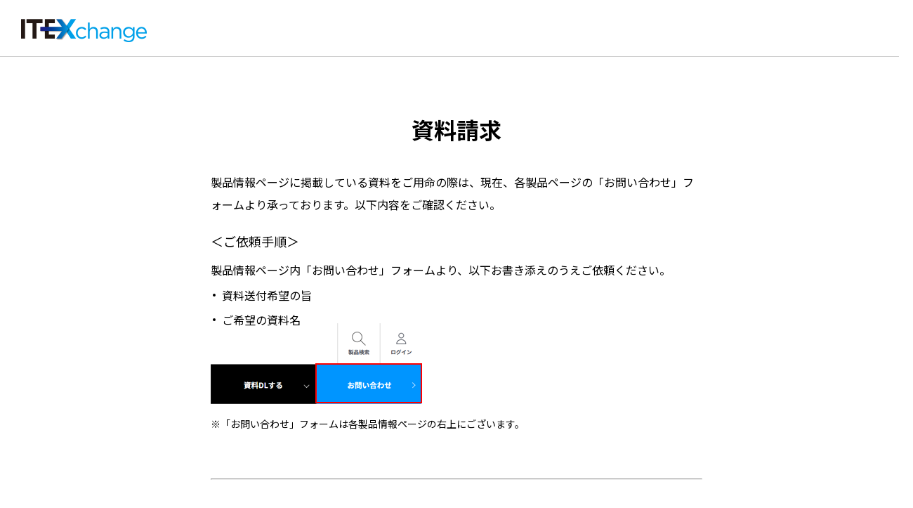

--- FILE ---
content_type: text/html
request_url: https://www.it-ex.com/products/downloads/index.html?download=420c1e6cd29f69bb%2Fhclnotesdomino_file01.pdf&name=HCL%20Notes%2FDomino&category=%E3%82%BD%E3%83%95%E3%83%88%E3%82%A6%E3%82%A8%E3%82%A2&brandcode=YT11
body_size: 2954
content:
<!DOCTYPE html>
<html lang="ja">
<head>
<meta http-equiv="X-UA-Compatible" content="IE=edge">
<!-- IE8,9,10 Redirect -->
<script>
var userAgent = window.navigator.userAgent.toLowerCase();
if (userAgent.indexOf('msie') != -1 && userAgent.indexOf('msie 7') == -1) {
location.href = "https://cas-portal.it-ex.com/";
}
</script>
<!-- IE8,9,10 Redirect -->
<!-- Google Tag Manager -->
<script>(function(w,d,s,l,i){w[l]=w[l]||[];w[l].push({'gtm.start':
new Date().getTime(),event:'gtm.js'});var f=d.getElementsByTagName(s)[0],
j=d.createElement(s),dl=l!='dataLayer'?'&l='+l:'';j.async=true;j.src=
'https://www.googletagmanager.com/gtm.js?id='+i+dl;f.parentNode.insertBefore(j,f);
})(window,document,'script','dataLayer','GTM-PGWGGMZ');</script>
<!-- End Google Tag Manager -->
<meta charset="UTF-8">
<title>資料請求｜SB C&amp;SのIT-EXchange</title>
<meta name="description" content="各種IT製品・サービスの資料がダウンロードいただけます。IT-EXchangeはIT商材の販売・導入をご検討のお客さまへ、お得な情報をお届けするサイトです。ソフトバンクグループ創業事業であるSB C&amp;Sの強みを活かし、最適なソリューションをワンストップでご提供いたします。">
<meta name="viewport" content="width=device-width, initial-scale=1">
<link rel="stylesheet" href="/common/css/style.css?20210322133026">

<link rel="canonical" href="https://www.it-ex.com/products/downloads/">
<link rel="icon" href="/favicon.ico">
<meta name="theme-color" content="#0095ff">
<meta property="og:url" content="https://www.it-ex.com/products/downloads/">
<meta property="og:title" content="資料請求｜SB C&amp;SのIT-EXchange">
<meta property="og:site_name" content="IT-EXchange">
<meta property="og:type" content="article">
<meta property="og:image" content="https://www.it-ex.com/common/images/ogimage.png">
<meta property="og:description" content="各種IT製品・サービスの資料がダウンロードいただけます。IT-EXchangeはIT商材の販売・導入をご検討のお客さまへ、お得な情報をお届けするサイトです。ソフトバンクグループ創業事業であるSB C&amp;Sの強みを活かし、最適なソリューションをワンストップでご提供いたします。">
<meta name="format-detection" content="telephone=no">
</head>
<body class="contact">
<!-- Google Tag Manager (noscript) -->
<noscript><iframe src="https://www.googletagmanager.com/ns.html?id=GTM-PGWGGMZ"
height="0" width="0" style="display:none;visibility:hidden"></iframe></noscript>
<!-- End Google Tag Manager (noscript) -->
<div class="wrapper">
<header class="header">
    <div class="header__inner">
      <div class="header__logo"><a href="/"><img src="/common/images/logo.png" alt="IT-EXchange"></a></div>
    </div><!-- /.header__inner -->
  </header><!-- /.header -->
  <main class="content">
    <div class="contentBlock _xslim">
      <section class="sectionType02">
        <div class="sectionType03">
          <h1 class="headingType02">資料請求</h1>
<p>製品情報ページに掲載している資料をご用命の際は、現在、各製品ページの「お問い合わせ」フォームより承っております。以下内容をご確認ください。</p>
<p class="leadType01" style="margin-bottom:-0.5em;">＜ご依頼手順＞</p>
<p>製品情報ページ内「お問い合わせ」フォームより、以下お書き添えのうえご依頼ください。</p>
<ul class="ulType01" style="margin:-0.5em 0;">
<li>資料送付希望の旨</li>
<li>ご希望の資料名</li>
</ul>
<img alt="filedlform_img01.png" src="/assets/u000013/images/filedlform_img01.png" width="301" height="115" class="mt-image-none" style="" />
<p class="small">※「お問い合わせ」フォームは各製品情報ページの右上にございます。</p>
<p style="margin-bottom:4em;"></p>
<hr>
<p style="margin-top:2em;"></p>
<p>ログインIDをお持ちのお客さまは、ログイン後の「おすすめ資料」もご活用ください。</p>
<div class="columnGroup _column2">
<div class="columnGroup__item">
<div class="buttonGroup01"><a href="https://cas-portal.it-ex.com/" class="buttonType01 _theme"><span>ログイン</span></a></div></div>
<div class="columnGroup__item">
<div class="buttonGroup01"><a href="https://cas-portal.it-ex.com/file-cabinet?ai=0"" class="buttonType01 _theme"><span>おすすめ資料</span></a></div></div>
</div>
<p class="small" style="margin-top:3em;">補足：<a href="https://www.it-ex.com/info/2025/11-21-downloaderror2.html">本件に関連するお知らせ</a></p>
        </div>
        <div class="formBlock">
          <div id="satori__creative_container">
<!--<script id="-_-satori_creative-_-" src="//delivery.satr.jp/js/creative_set.js" data-key="21a55c50cc555918"></script>-->
          </div>
        </div><!-- /.formBlock -->
      </section>
    </div><!-- /.contentBlock -->
  </main><!-- /.content -->
    <nav class="breadcrumbs">
      <ol class="breadcrumbs__list" vocab="http://schema.org/" typeof="BreadcrumbList">
        <li class="breadcrumbs__item" property="itemListElement" typeof="ListItem">
          <a property="item" typeof="WebPage" href="/">
            <span property="name">TOP</span>
          </a>
          <meta property="position" content="1">
        </li>
        <li class="breadcrumbs__item" property="itemListElement" typeof="ListItem">
          <a property="item" typeof="WebPage" href="/products/category/">
            <span property="name">カテゴリ一覧（カテゴリから探す）</span>
          </a>
          <meta property="position" content="2">
        </li>
        <li class="breadcrumbs__item" property="itemListElement" typeof="ListItem">
          <span property="item" typeof="WebPage">
            <span property="name">資料請求</span>
          </span>
          <meta property="position" content="3">
        </li>
      </ol>
    <!-- /.breadcrumbs --></nav>
<footer class="footer">
    <div class="pagetop"><a href="pagetop" class="js-goto-pagetop"><span>ページの先頭へ</span></a></div>
    <div class="footer__1st">
      <div class="footer__inner">
        <div class="footer__logo">IT-EXchange</div>
        <p class="footer__lead">IT-EXchangeとは、SB C&amp;Sが各種サービス情報を<br class="spOnly">お届けするサイトです。</p>
      </div><!-- /.footer__inner -->
    </div><!-- /.footer__1st -->
    <div class="footer__3rd">
      <div class="footer__inner">
        <div class="footer__copyright"><small>SB C&amp;S株式会社<br>IT-EXchangeはSB C&amp;S株式会社によって運営されています。<br>Copyright © SB C&amp;S Corp.All rights reserved.</small></div>
      </div><!-- /.footer__inner -->
    </div><!-- /.footer__3rd -->
  </footer><!-- /.footer -->
</div><!-- /.wrapper -->
<script src="/common/js/vendor/axios.min.js?20210322133026"></script>
<script src="/common/js/vendor/jquery.js?20210322133026"></script>
<script src="/common/js/vendor/jquery.easing.1.3.js?20210322133026"></script>
<script src="/common/js/vendor/jquery.ba-throttle-debounce.min.js?20210322133026"></script>
<script src="/common/js/vendor/slick.min.js?20210322133026"></script>
<script src="/common/js/vendor/jquery.cookie.js?20210322133026"></script>
<script src="/common/js/vendor/jquery.magnific-popup.min.js?20210322133026"></script>
<script src="/common/js/vendor/svgxuse.js?20210322133026"></script>
<script src="/common/js/vendor/vue.js?20210322133026"></script>
<script src="/common/js/vendor/jquery.matchHeight-min.js?20210322133026"></script>
<script src="/common/js/vendor/ofi.js?20210322133026"></script>
<script src="https://www.promisejs.org/polyfills/promise-6.1.0.min.js"></script>
<script src="https://cdnjs.cloudflare.com/ajax/libs/babel-standalone/6.26.0/babel.min.js"></script>
<script src="https://cdnjs.cloudflare.com/ajax/libs/babel-polyfill/6.26.0/polyfill.min.js"></script>
<script src="/common/js/app.js?20210322133026"></script>

<script src="//pro.syncsearch.jp/common/js/sync_suggest.js"></script>
<script type="text/javascript">
  SYNCSEARCH_SITE="RU9ZDKOW";
</script>
</body>
</html>



--- FILE ---
content_type: text/css
request_url: https://www.it-ex.com/common/css/style.css?20210322133026
body_size: 25667
content:
@charset "UTF-8";
/*! normalize.css v8.0.1 | MIT License | github.com/necolas/normalize.css */
/* Document
   ========================================================================== */
/**
 * 1. Correct the line height in all browsers.
 * 2. Prevent adjustments of font size after orientation changes in iOS.
 */
@import url("https://fonts.googleapis.com/css?family=Noto+Sans+JP:400,700&display=swap&subset=japanese");
html {
  line-height: 1.15;
  /* 1 */
  -webkit-text-size-adjust: 100%;
  /* 2 */
}

/* Sections
   ========================================================================== */
/**
 * Remove the margin in all browsers.
 */
body {
  margin: 0;
}

/**
 * Render the `main` element consistently in IE.
 */
main {
  display: block;
}

/**
 * Correct the font size and margin on `h1` elements within `section` and
 * `article` contexts in Chrome, Firefox, and Safari.
 */
h1 {
  font-size: 2em;
  margin: 0.67em 0;
}

/* Grouping content
   ========================================================================== */
/**
 * 1. Add the correct box sizing in Firefox.
 * 2. Show the overflow in Edge and IE.
 */
hr {
  box-sizing: content-box;
  /* 1 */
  height: 0;
  /* 1 */
  overflow: visible;
  /* 2 */
}

/**
 * 1. Correct the inheritance and scaling of font size in all browsers.
 * 2. Correct the odd `em` font sizing in all browsers.
 */
pre {
  font-family: monospace, monospace;
  /* 1 */
  font-size: 1em;
  /* 2 */
}

/* Text-level semantics
   ========================================================================== */
/**
 * Remove the gray background on active links in IE 10.
 */
a {
  background-color: transparent;
}

/**
 * 1. Remove the bottom border in Chrome 57-
 * 2. Add the correct text decoration in Chrome, Edge, IE, Opera, and Safari.
 */
abbr[title] {
  border-bottom: none;
  /* 1 */
  text-decoration: underline;
  /* 2 */
  -webkit-text-decoration: underline dotted;
  text-decoration: underline dotted;
  /* 2 */
}

/**
 * Add the correct font weight in Chrome, Edge, and Safari.
 */
b, strong {
  font-weight: bolder;
}

/**
 * 1. Correct the inheritance and scaling of font size in all browsers.
 * 2. Correct the odd `em` font sizing in all browsers.
 */
code, kbd, samp {
  font-family: monospace, monospace;
  /* 1 */
  font-size: 1em;
  /* 2 */
}

/**
 * Add the correct font size in all browsers.
 */
small {
  font-size: 80%;
}

/**
 * Prevent `sub` and `sup` elements from affecting the line height in
 * all browsers.
 */
sub, sup {
  font-size: 75%;
  line-height: 0;
  position: relative;
  vertical-align: baseline;
}

sub {
  bottom: -0.25em;
}

sup {
  top: -0.5em;
}

/* Embedded content
   ========================================================================== */
/**
 * Remove the border on images inside links in IE 10.
 */
img {
  border-style: none;
}

/* Forms
   ========================================================================== */
/**
 * 1. Change the font styles in all browsers.
 * 2. Remove the margin in Firefox and Safari.
 */
button, input, optgroup, select, textarea {
  font-family: inherit;
  /* 1 */
  font-size: 100%;
  /* 1 */
  line-height: 1.15;
  /* 1 */
  margin: 0;
  /* 2 */
}

/**
 * Show the overflow in IE.
 * 1. Show the overflow in Edge.
 */
button, input {
  /* 1 */
  overflow: visible;
}

/**
 * Remove the inheritance of text transform in Edge, Firefox, and IE.
 * 1. Remove the inheritance of text transform in Firefox.
 */
button, select {
  /* 1 */
  text-transform: none;
}

/**
 * Correct the inability to style clickable types in iOS and Safari.
 */
button, [type="button"], [type="reset"], [type="submit"] {
  -webkit-appearance: button;
}

/**
 * Remove the inner border and padding in Firefox.
 */
button::-moz-focus-inner, [type="button"]::-moz-focus-inner, [type="reset"]::-moz-focus-inner, [type="submit"]::-moz-focus-inner {
  border-style: none;
  padding: 0;
}

/**
 * Restore the focus styles unset by the previous rule.
 */
button:-moz-focusring, [type="button"]:-moz-focusring, [type="reset"]:-moz-focusring, [type="submit"]:-moz-focusring {
  outline: 1px dotted ButtonText;
}

/**
 * Correct the padding in Firefox.
 */
fieldset {
  padding: 0.35em 0.75em 0.625em;
}

/**
 * 1. Correct the text wrapping in Edge and IE.
 * 2. Correct the color inheritance from `fieldset` elements in IE.
 * 3. Remove the padding so developers are not caught out when they zero out
 *    `fieldset` elements in all browsers.
 */
legend {
  box-sizing: border-box;
  /* 1 */
  color: inherit;
  /* 2 */
  display: table;
  /* 1 */
  max-width: 100%;
  /* 1 */
  padding: 0;
  /* 3 */
  white-space: normal;
  /* 1 */
}

/**
 * Add the correct vertical alignment in Chrome, Firefox, and Opera.
 */
progress {
  vertical-align: baseline;
}

/**
 * Remove the default vertical scrollbar in IE 10+.
 */
textarea {
  overflow: auto;
}

/**
 * 1. Add the correct box sizing in IE 10.
 * 2. Remove the padding in IE 10.
 */
[type="checkbox"], [type="radio"] {
  box-sizing: border-box;
  /* 1 */
  padding: 0;
  /* 2 */
}

/**
 * Correct the cursor style of increment and decrement buttons in Chrome.
 */
[type="number"]::-webkit-inner-spin-button, [type="number"]::-webkit-outer-spin-button {
  height: auto;
}

/**
 * 1. Correct the odd appearance in Chrome and Safari.
 * 2. Correct the outline style in Safari.
 */
[type="search"] {
  -webkit-appearance: textfield;
  /* 1 */
  outline-offset: -2px;
  /* 2 */
}

/**
 * Remove the inner padding in Chrome and Safari on macOS.
 */
[type="search"]::-webkit-search-decoration {
  -webkit-appearance: none;
}

/**
 * 1. Correct the inability to style clickable types in iOS and Safari.
 * 2. Change font properties to `inherit` in Safari.
 */
::-webkit-file-upload-button {
  -webkit-appearance: button;
  /* 1 */
  font: inherit;
  /* 2 */
}

/* Interactive
   ========================================================================== */
/*
 * Add the correct display in Edge, IE 10+, and Firefox.
 */
details {
  display: block;
}

/*
 * Add the correct display in all browsers.
 */
summary {
  display: list-item;
}

/* Misc
   ========================================================================== */
/**
 * Add the correct display in IE 10+.
 */
template {
  display: none;
}

/**
 * Add the correct display in IE 10.
 */
[hidden] {
  display: none;
}

/* Slider */
.slick-slider {
  position: relative;
  display: block;
  box-sizing: border-box;
  -webkit-touch-callout: none;
  -webkit-user-select: none;
  -moz-user-select: none;
  -ms-user-select: none;
  user-select: none;
  touch-action: pan-y;
  -webkit-tap-highlight-color: transparent;
}

.slick-list {
  position: relative;
  overflow: hidden;
  display: block;
  margin: 0;
  padding: 0;
}
.slick-list:focus {
  outline: none;
}
.slick-list.dragging {
  cursor: pointer;
  cursor: hand;
}

.slick-slider .slick-track, .slick-slider .slick-list {
  transform: translate3d(0, 0, 0);
}

.slick-track {
  position: relative;
  left: 0;
  top: 0;
  display: block;
  margin-left: auto;
  margin-right: auto;
}
.slick-track:before, .slick-track:after {
  content: "";
  display: table;
}
.slick-track:after {
  clear: both;
}
.slick-loading .slick-track {
  visibility: hidden;
}

.slick-slide {
  float: left;
  height: 100%;
  min-height: 1px;
  display: none;
}
[dir="rtl"] .slick-slide {
  float: right;
}
.slick-slide img {
  display: block;
}
.slick-slide.slick-loading img {
  display: none;
}
.slick-slide.dragging img {
  pointer-events: none;
}
.slick-initialized .slick-slide {
  display: block;
}
.slick-loading .slick-slide {
  visibility: hidden;
}
.slick-vertical .slick-slide {
  display: block;
  height: auto;
  border: 1px solid transparent;
}

.slick-arrow.slick-hidden {
  display: none;
}

/* Magnific Popup CSS */
.mfp-bg {
  top: 0;
  left: 0;
  width: 100%;
  height: 100%;
  z-index: 1042;
  overflow: hidden;
  position: fixed;
  background: #0b0b0b;
  opacity: 0.5;
}

.mfp-wrap {
  top: 0;
  left: 0;
  width: 100%;
  height: 100%;
  z-index: 1043;
  position: fixed;
  outline: none !important;
  -webkit-backface-visibility: hidden;
}

.mfp-container {
  text-align: center;
  position: absolute;
  width: 100%;
  height: 100%;
  left: 0;
  top: 0;
  padding: 0 8px;
  box-sizing: border-box;
}

.mfp-container:before {
  content: "";
  display: inline-block;
  height: 100%;
  vertical-align: middle;
}

.mfp-align-top .mfp-container:before {
  display: none;
}

.mfp-content {
  position: relative;
  display: inline-block;
  vertical-align: middle;
  margin: 0 auto;
  text-align: left;
  z-index: 1045;
}

.mfp-inline-holder .mfp-content, .mfp-ajax-holder .mfp-content {
  width: 100%;
  cursor: auto;
}

.mfp-ajax-cur {
  cursor: progress;
}

.mfp-zoom {
  cursor: pointer;
  cursor: zoom-in;
}

.mfp-auto-cursor .mfp-content {
  cursor: auto;
}

.mfp-close, .mfp-arrow, .mfp-preloader, .mfp-counter {
  -webkit-user-select: none;
  -moz-user-select: none;
  -ms-user-select: none;
  user-select: none;
}

.mfp-loading.mfp-figure {
  display: none;
}

.mfp-hide {
  display: none !important;
}

.mfp-preloader {
  color: #ccc;
  position: absolute;
  top: 50%;
  width: auto;
  text-align: center;
  margin-top: -0.8em;
  left: 8px;
  right: 8px;
  z-index: 1044;
}

.mfp-preloader a {
  color: #ccc;
}

.mfp-preloader a:hover {
  color: #fff;
}

.mfp-s-ready .mfp-preloader {
  display: none;
}

.mfp-s-error .mfp-content {
  display: none;
}

button.mfp-close, button.mfp-arrow {
  overflow: visible;
  cursor: pointer;
  background: transparent;
  border: 0;
  -webkit-appearance: none;
  display: block;
  outline: none;
  padding: 0;
  z-index: 1046;
  box-shadow: none;
  touch-action: manipulation;
}

button::-moz-focus-inner {
  padding: 0;
  border: 0;
}

.mfp-close {
  width: 44px;
  height: 44px;
  line-height: 44px;
  position: absolute;
  right: 0;
  top: 0;
  text-decoration: none;
  text-align: center;
  opacity: 0.65;
  padding: 0 0 18px 10px;
  color: #fff;
  font-style: normal;
  font-size: 28px;
  font-family: Arial, Baskerville, monospace;
}

.mfp-close:hover, .mfp-close:focus {
  opacity: 1;
}

.mfp-close:active {
  top: 1px;
}

.mfp-close-btn-in .mfp-close {
  color: #333;
}

.mfp-image-holder .mfp-close, .mfp-iframe-holder .mfp-close {
  color: #fff;
  right: -6px;
  text-align: right;
  padding-right: 6px;
  width: 100%;
}

.mfp-counter {
  position: absolute;
  top: 0;
  right: 0;
  color: #ccc;
  font-size: 12px;
  line-height: 18px;
  white-space: nowrap;
}

.mfp-arrow {
  position: absolute;
  opacity: 0.65;
  margin: 0;
  top: 50%;
  margin-top: -55px;
  padding: 0;
  width: 90px;
  height: 110px;
  -webkit-tap-highlight-color: transparent;
}

.mfp-arrow:active {
  margin-top: -54px;
}

.mfp-arrow:hover, .mfp-arrow:focus {
  opacity: 1;
}

.mfp-arrow:before, .mfp-arrow:after {
  content: "";
  display: block;
  width: 0;
  height: 0;
  position: absolute;
  left: 0;
  top: 0;
  margin-top: 35px;
  margin-left: 35px;
  border: medium inset transparent;
}

.mfp-arrow:after {
  border-top-width: 13px;
  border-bottom-width: 13px;
  top: 8px;
}

.mfp-arrow:before {
  border-top-width: 21px;
  border-bottom-width: 21px;
  opacity: 0.7;
}

.mfp-arrow-left {
  left: 0;
}

.mfp-arrow-left:after {
  border-right: 17px solid #fff;
  margin-left: 31px;
}

.mfp-arrow-left:before {
  margin-left: 25px;
  border-right: 27px solid #3f3f3f;
}

.mfp-arrow-right {
  right: 0;
}

.mfp-arrow-right:after {
  border-left: 17px solid #fff;
  margin-left: 39px;
}

.mfp-arrow-right:before {
  border-left: 27px solid #3f3f3f;
}

.mfp-iframe-holder {
  padding-top: 40px;
  padding-bottom: 40px;
}

.mfp-iframe-holder .mfp-content {
  line-height: 0;
  width: 100%;
  max-width: 900px;
}

.mfp-iframe-holder .mfp-close {
  top: -40px;
}

.mfp-iframe-scaler {
  width: 100%;
  height: 0;
  overflow: hidden;
  padding-top: 56.25%;
}

.mfp-iframe-scaler iframe {
  position: absolute;
  display: block;
  top: 0;
  left: 0;
  width: 100%;
  height: 100%;
  box-shadow: 0 0 8px rgba(0, 0, 0, 0.6);
  background: #000;
}

/* Main image in popup */
img.mfp-img {
  width: auto;
  max-width: 100%;
  height: auto;
  display: block;
  line-height: 0;
  box-sizing: border-box;
  padding: 40px 0 40px;
  margin: 0 auto;
}

/* The shadow behind the image */
.mfp-figure {
  line-height: 0;
}

.mfp-figure:after {
  content: "";
  position: absolute;
  left: 0;
  top: 40px;
  bottom: 40px;
  display: block;
  right: 0;
  width: auto;
  height: auto;
  z-index: -1;
  box-shadow: 0 0 8px rgba(0, 0, 0, 0.6);
  background: #444;
}

.mfp-figure small {
  color: #bdbdbd;
  display: block;
  font-size: 12px;
  line-height: 14px;
}

.mfp-figure figure {
  margin: 0;
}

.mfp-bottom-bar {
  margin-top: -36px;
  position: absolute;
  top: 100%;
  left: 0;
  width: 100%;
  cursor: auto;
}

.mfp-title {
  text-align: left;
  line-height: 18px;
  color: #f3f3f3;
  word-wrap: break-word;
  padding-right: 36px;
}

.mfp-image-holder .mfp-content {
  max-width: 100%;
}

.mfp-gallery .mfp-image-holder .mfp-figure {
  cursor: pointer;
}

@media screen and (max-width: 812px) and (orientation: landscape), screen and (max-height: 300px) {
  /**
       * Remove all paddings around the image on small screen
       */
  .mfp-img-mobile .mfp-image-holder {
    padding-left: 0;
    padding-right: 0;
  }
  .mfp-img-mobile img.mfp-img {
    padding: 0;
  }
  .mfp-img-mobile .mfp-figure:after {
    top: 0;
    bottom: 0;
  }
  .mfp-img-mobile .mfp-figure small {
    display: inline;
    margin-left: 5px;
  }
  .mfp-img-mobile .mfp-bottom-bar {
    background: rgba(0, 0, 0, 0.6);
    bottom: 0;
    margin: 0;
    top: auto;
    padding: 3px 5px;
    position: fixed;
    box-sizing: border-box;
  }
  .mfp-img-mobile .mfp-bottom-bar:empty {
    padding: 0;
  }
  .mfp-img-mobile .mfp-counter {
    right: 5px;
    top: 3px;
  }
  .mfp-img-mobile .mfp-close {
    top: 0;
    right: 0;
    width: 35px;
    height: 35px;
    line-height: 35px;
    background: rgba(0, 0, 0, 0.6);
    position: fixed;
    text-align: center;
    padding: 0;
  }
}

@media all and (max-width: 900px) {
  .mfp-arrow {
    transform: scale(0.75);
  }
  .mfp-arrow-left {
    transform-origin: 0;
  }
  .mfp-arrow-right {
    transform-origin: 100%;
  }
  .mfp-container {
    padding-left: 10px;
    padding-right: 10px;
  }
}

html {
  font-size: 62.5%;
}

body {
  word-break: normal;
  word-wrap: normal;
  overflow-wrap: break-word;
  -webkit-text-size-adjust: none;
  text-size-adjust: none;
  line-height: 2;
  font-family: "Noto Sans JP", "ヒラギノ角ゴ ProN W3", "Hiragino Kaku Gothic ProN", "メイリオ", Meiryo, sans-serif;
  color: #000;
}

img {
  max-width: 100%;
  height: auto;
  vertical-align: bottom;
}

li {
  list-style-type: none;
}

a {
  color: #069;
  text-decoration: underline;
}

.indent {
  padding-left: 1em;
  text-indent: -1em;
}

.adjacent {
  margin-bottom: 0 !important;
}
.adjacent + * {
  margin-top: 0 !important;
}

.red {
  color: #b60000;
}

.bold {
  font-weight: 700;
}

.textRight {
  text-align: right;
}

.textCenter {
  text-align: center;
}

.textLeft {
  text-align: left;
}

.js-tab-target {
  display: none;
}

[v-cloak] {
  display: none;
}

._hiddenSatori {
  display: none;
}

._zeroCountHidden {
  display: none;
}

._zeroCountShow {
  display: block;
}

.ss-not-found {
  width: 100%;
}

.loadingWrap {
  background: #fff;
  position: fixed;
  top: 0;
  left: 0;
  width: 100%;
  height: 100%;
  z-index: 1000;
  visibility: visible;
  opacity: 1;
  transition: opacity 0.3s , visibility 0.3s;
}
.loadingWrap._hide {
  visibility: hidden;
  opacity: 0;
}

._loading {
  position: relative;
}
._loading:after {
  background: #fff;
  content: "";
  left: 0;
  top: 0;
  position: absolute;
  width: 100%;
  height: 100%;
  opacity: 0.5;
  z-index: 5;
}

/* トランジション用スタイル */
.v-enter-active, .v-leave-active {
  transition: opacity .4s;
}

.v-enter, .v-leave-to {
  opacity: 0;
}

.checkAreaSeminar {
  position: relative;
}

.loading {
  animation: r1 1s linear infinite;
  background: url("/common/images/loading.png") no-repeat;
  width: 70px;
  height: 70px;
  position: absolute;
  top: 50%;
  left: 50%;
  transform: translate(-50%, -50%);
  z-index: 10;
}

@keyframes r1 {
  0% {
    transform: rotate(0deg);
  }
  100% {
    transform: rotate(360deg);
  }
}

.toggleTarget {
  overflow: hidden;
  transition: height 0.4s ease-in-out;
}

.toggle-enter-active {
  animation-duration: 1s;
  animation-fill-mode: both;
  animation-name: toggleOpen;
}

.toggle-leave-active {
  animation-duration: 1s;
  animation-fill-mode: both;
  animation-name: toggleClose;
}

@keyframes toggleOpen {
  0% {
    opacity: 0;
  }
  100% {
    opacity: 1;
  }
}

@keyframes toggleClose {
  0% {
    opacity: 1;
  }
  100% {
    opacity: 0;
  }
}

@media print, screen and (min-width: 50.75em) {
  body {
    font-size: 16px;
    font-size: 1.6rem;
  }
  a:hover {
    color: #0095ff;
  }
  .pcHide {
    display: none !important;
  }
  .spOnly {
    display: none !important;
  }
  .small {
    font-size: 14px;
    font-size: 1.4rem;
  }
  .xsmall {
    font-size: 12px;
    font-size: 1.2rem;
  }
  .large {
    font-size: 18px;
    font-size: 1.8rem;
  }
  .xlarge {
    font-size: 20px;
    font-size: 2rem;
  }
  .pcmt0 {
    margin-top: 0 !important;
  }
}

@media screen and (max-width: 50.6875em) {
  body {
    font-size: 14px;
    font-size: 1.4rem;
  }
  body.is-open {
    position: fixed;
    width: 100%;
  }
  .spHide {
    display: none !important;
  }
  .pcOnly {
    display: none !important;
  }
  .small {
    font-size: 12px;
    font-size: 1.2rem;
  }
}

.content {
  overflow: hidden;
}

.contentBlock._relation {
  overflow: hidden;
}

.bgBlock._beige {
  background-color: #f5f5f5;
  overflow: hidden;
}

.bgBlock._lightbeige {
  background-color: #fafaf7;
  overflow: hidden;
}

.bgBlock._lightgray {
  background-color: #f2f2f2;
  overflow: hidden;
}

.bgBlock._accent {
  background-color: #2c5383;
  overflow: hidden;
  color: #fff;
}

.bgBlock._border {
  border-bottom: 1px solid #fff;
}

.bgBlock._img01 {
  background-image: url(/common/images/bg_top_product.jpg);
  background-repeat: no-repeat;
  background-position: center;
  background-size: cover;
  overflow: hidden;
  color: #fff;
}

.bgBlock._img02 {
  position: relative;
  overflow: hidden;
}
.bgBlock._img02 .contentBlock {
  position: relative;
  z-index: 2;
}
.bgBlock._img02 .parallax {
  position: absolute;
  z-index: 1;
  bottom: 0;
  left: 0;
  width: 100%;
  height: 160%;
  background-image: url(/common/images/bg_top_seminar.jpg);
  background-repeat: no-repeat;
  background-position: center bottom;
  background-size: cover;
}

.bgBlockList__item {
  overflow: hidden;
}
.bgBlockList__item:nth-child(even) {
  background-color: #f2f2f2;
}

@media print, screen and (min-width: 50.75em) {
  .wrapper {
    overflow: hidden;
    min-width: 1300px;
  }
  .content {
    margin-top: 80px;
  }
  .contentBlock {
    max-width: 1280px;
    margin-right: auto;
    margin-left: auto;
  }
  .contentBlock._xslim {
    max-width: 700px;
  }
  .contentBlock._slim {
    max-width: 920px;
  }
  .contentBlock._topics {
    max-width: 1020px;
  }
  .sectionType01 {
    margin: 90px 0 100px;
  }
  .sectionType02 {
    margin: 80px 0;
  }
  .sectionType03 {
    margin: 60px 0;
  }
}

@media screen and (max-width: 50.6875em) {
  .content {
    margin-top: 65px;
  }
  .contentBlock {
    margin-right: 30px;
    margin-left: 30px;
  }
  .contentBlock .contentBlock {
    margin-left: 0;
    margin-right: 0;
  }
  .sectionType01 {
    margin: 90px 0;
  }
  .sectionType02 {
    margin: 40px 0;
  }
  .sectionType03 {
    margin: 30px 0;
  }
}

.header {
  background-color: #fff;
  border-bottom: 1px solid #ccc;
  position: fixed;
  top: 0;
  left: 0;
  right: 0;
  z-index: 45;
}

.header__logo {
  margin: 0;
}
.header__logo img {
  vertical-align: top;
}

@media print, screen and (min-width: 50.75em) {
  .header__inner {
    padding: 0 0 0 30px;
    width: 100%;
    min-width: 1300px;
    height: 80px;
    box-sizing: border-box;
    display: flex;
    justify-content: space-between;
  }
  .header__logo {
    flex-shrink: 0;
    margin: 26px 65px 0 0;
  }
  .header__wrapper {
    width: 100%;
    display: flex;
    justify-content: space-between;
  }
  .header__other {
    display: flex;
  }
  .header__search {
    position: relative;
  }
  .header__search > a {
    display: block;
    width: 200px;
    line-height: 80px;
    background-color: #f4f4f1;
    color: #000;
    text-decoration: none;
    text-align: center;
    position: relative;
    font-size: 16px;
    font-size: 1.6rem;
    font-weight: 700;
    box-sizing: border-box;
    overflow: hidden;
    position: relative;
    transition: all .2s ease;
  }
  .header__search > a::after {
    content: "";
    position: absolute;
    z-index: 1;
    top: -1px;
    left: 0;
    display: block;
    width: 150%;
    height: calc(100% + 2px);
    background-color: #2c5383;
    transition: all .2s ease;
    -webkit-transition: all .2s ease;
    transform: translate(-115%, 0px) skewX(-30deg);
    -webkit-transform: translate(-115%, 0px) skewX(-30deg);
  }
  .header__search > a:before {
    z-index: 2;
    transition: all .2s ease;
  }
  .header__search > a:hover {
    transition: all .5s ease;
  }
  .header__search > a:hover::after {
    transition: all .5s ease;
    transform: translate(-20%, 0px) skewX(-30deg);
    -webkit-transform: translate(-20%, 0px) skewX(-30deg);
  }
  .header__search > a:hover::before {
    transition: all .5s ease;
  }
  .header__search > a > span {
    position: relative;
    z-index: 2;
  }
  .header__search > a:before {
    content: "";
    background-image: url(/common/images/icon_search01.svg);
    background-repeat: no-repeat;
    background-position: center;
    background-size: 26px auto;
    width: 27px;
    height: 27px;
    display: inline-block;
    vertical-align: top;
    margin: 26px 10px 0 0;
    position: relative;
    transition: all .0s;
  }
  .header__search > a:hover, .header__search > a._active {
    color: #fff;
  }
  body.products-detail .header__search > a:hover, body.products-detail .header__search > a._active {
    color: #fff;
    transition: all .5s ease;
  }
  body.products-detail .header__search > a:hover:after, body.products-detail .header__search > a._active:after {
    transition: all .5s ease;
    transform: translate(-15%, 0px) skewX(-15deg);
  }
  .header__search > a._active::after {
    transition: all .5s ease;
    transform: translate(-20%, 0px) skewX(-30deg);
    -webkit-transform: translate(-20%, 0px) skewX(-30deg);
  }
  .header__search > a:hover:before {
    transition: all .0s;
    background-image: url(/common/images/icon_search02.svg);
  }
  .header__search > a._active:before {
    transition: all .0s;
    background-image: url(/common/images/icon_close02.svg) !important;
  }
  body.products-detail .header__search > a {
    display: flex;
    justify-content: center;
    align-items: center;
    width: 80px;
    height: 80px;
    padding-top: 35px;
    border-left: solid 1px #ccc;
    background-color: #fff;
    color: #3d424d;
    font-size: 10px;
    font-size: 1rem;
  }
  body.products-detail .header__search > a:before {
    position: absolute;
    top: 13px;
    left: 50%;
    margin: 6px 0 2px -14px;
  }
  body.products-detail .header__search > a:after {
    background-color: #2e5482;
    transition: all .2s ease;
    transform: translate(-120%, 0px) skewX(-15deg);
  }
  .header__login a {
    display: block;
    width: 200px;
    line-height: 80px;
    padding: 0 10px 0 0;
    background-color: #0095ff;
    color: #fff;
    text-decoration: none;
    text-align: center;
    position: relative;
    font-weight: 700;
    box-sizing: border-box;
    overflow: hidden;
    position: relative;
    transition: all .2s ease;
  }
  .header__login a::after {
    content: "";
    position: absolute;
    z-index: 1;
    top: -1px;
    left: 0;
    display: block;
    width: 150%;
    height: calc(100% + 2px);
    background-color: #00d2ff;
    transition: all .2s ease;
    -webkit-transition: all .2s ease;
    transform: translate(-115%, 0px) skewX(-30deg);
    -webkit-transform: translate(-115%, 0px) skewX(-30deg);
  }
  .header__login a:before {
    z-index: 2;
    transition: all .2s ease;
  }
  .header__login a:hover {
    transition: all .5s ease;
  }
  .header__login a:hover::after {
    transition: all .5s ease;
    transform: translate(-20%, 0px) skewX(-30deg);
    -webkit-transform: translate(-20%, 0px) skewX(-30deg);
  }
  .header__login a:hover::before {
    transition: all .5s ease;
  }
  .header__login a > span {
    position: relative;
    z-index: 2;
  }
  .header__login a:before {
    content: "";
    background-image: url(/common/images/icon_login01.svg);
    background-repeat: no-repeat;
    background-position: center;
    background-size: 26px auto;
    width: 26px;
    height: 26px;
    display: inline-block;
    vertical-align: top;
    margin: 26px 10px 0 0;
    position: relative;
  }
  body.products-detail .header__login a {
    display: flex;
    justify-content: center;
    align-items: center;
    width: 80px;
    height: 80px;
    padding: 35px 0 0;
    background-color: #fff;
    border-left: solid 1px #ccc;
    color: #3d424d;
    font-size: 10px;
    font-size: 1rem;
  }
  body.products-detail .header__login a:before {
    position: absolute;
    top: 13px;
    left: 50%;
    background-image: url(/common/images/icon_login02.svg);
    background-repeat: no-repeat;
    background-position: center;
    background-size: 26px auto;
    width: 26px;
    height: 26px;
    display: inline-block;
    vertical-align: top;
    margin: 6px 0 2px -13px;
  }
  body.products-detail .header__login a:after {
    background-color: #2e5482;
    transition: all .2s ease;
    transform: translate(-120%, 0px) skewX(-15deg);
  }
  body.products-detail .header__login a:hover {
    transition: all .5s ease;
    color: #fff;
  }
  body.products-detail .header__login a:hover:before {
    background-image: url(/common/images/icon_login02_w.svg);
    transition: background .5s ease;
  }
  body.products-detail .header__login a:hover:after {
    transition: all .5s ease;
    transform: translate(-15%, 0px) skewX(-15deg);
  }
}

@media screen and (max-width: 50.6875em) {
  .header__inner {
    padding: 23px 0 0 15px;
    height: 65px;
    box-sizing: border-box;
    position: relative;
  }
  .header__logo img {
    width: 143px;
  }
  .header__wrapper {
    overflow: auto;
    position: fixed;
    top: 0;
    left: 0;
    bottom: 0;
    width: 100%;
    padding: 20px 30px 60px;
    background-color: #2c5383;
    box-sizing: border-box;
    z-index: 30;
    visibility: hidden;
    opacity: 0;
    transition: visibility .2s, opacity .2s;
  }
  body.is-open .header__wrapper {
    visibility: visible;
    opacity: 1;
  }
  .header__search > a {
    display: none;
  }
  .header__login {
    margin: 40px 0 0;
  }
  .header__login a {
    display: block;
    line-height: 70px;
    font-size: 20px;
    font-size: 2rem;
    padding: 0 10px 0 0;
    background-color: #0095ff;
    border-radius: 35px;
    color: #fff;
    text-decoration: none;
    text-align: center;
    position: relative;
    font-weight: 700;
    box-sizing: border-box;
  }
  .header__login a:before {
    content: "";
    background-image: url(/common/images/icon_login01.svg);
    background-repeat: no-repeat;
    background-position: center;
    background-size: 40px auto;
    width: 40px;
    height: 40px;
    display: inline-block;
    vertical-align: top;
    margin: 14px 10px 0 0;
  }
}

@media print, screen and (min-width: 50.75em) {
  .headerSearch a {
    display: block;
    width: 200px;
    line-height: 80px;
    background-color: #f4f4f1;
    color: #000;
    text-decoration: none;
    text-align: center;
    position: relative;
    font-size: 16px;
    font-size: 1.6rem;
    font-weight: 700;
    box-sizing: border-box;
  }
  .headerSearch a:before {
    content: "";
    background-image: url(/common/images/icon_search01.svg);
    background-repeat: no-repeat;
    background-position: center;
    background-size: 26px auto;
    width: 27px;
    height: 27px;
    display: inline-block;
    vertical-align: top;
    margin: 26px 10px 0 0;
  }
}

@media print, screen and (min-width: 50.75em) {
  .spMenu {
    display: none;
  }
}

@media screen and (max-width: 50.6875em) {
  .spMenu {
    margin: 0;
    position: relative;
    position: absolute;
    right: 30px;
    top: 18px;
  }
  .spMenu__link {
    display: block;
    text-decoration: none;
    width: 25px;
    height: 25px;
    overflow: hidden;
    box-sizing: border-box;
  }
  .spMenu__button {
    display: block;
    position: relative;
    width: 25px;
    height: 25px;
    margin: 0;
  }
  .spMenu__icon {
    display: block;
    position: absolute;
    top: 50%;
    left: 0;
    width: 25px;
    height: 2px;
    margin: -1px 0 0 0;
    border-radius: 5px;
    background: #000;
  }
  .spMenu__icon:before, .spMenu__icon:after {
    display: block;
    content: "";
    position: absolute;
    left: 0;
    width: 25px;
    height: 2px;
    border-radius: 5px;
    transition: transform .2s;
    background: #000;
  }
  .spMenu__icon:before {
    top: 50%;
    margin-top: -10px;
  }
  .spMenu__icon:after {
    bottom: 50%;
    margin-bottom: -10px;
  }
}

@media print, screen and (min-width: 50.75em) {
  .spClose {
    display: none;
  }
}

@media screen and (max-width: 50.6875em) {
  .spClose {
    overflow: hidden;
    margin: 0 0 20px 0;
  }
  .spClose a {
    display: block;
    font-size: 1px;
    text-indent: -9999px;
    width: 20px;
    height: 20px;
    position: relative;
    float: right;
  }
  .spClose a:before, .spClose a:after {
    content: "";
    width: 2px;
    height: 22px;
    background-color: #fff;
    position: absolute;
    top: 50%;
    left: 50%;
  }
  .spClose a:before {
    transform: translate(-50%, -50%) rotate(-45deg);
  }
  .spClose a:after {
    transform: translate(-50%, -50%) rotate(45deg);
  }
}

.globalNav__list {
  list-style: none;
  margin: 0;
  padding: 0;
  font-weight: 400;
}

@media print, screen and (min-width: 50.75em) {
  .globalNav__list {
    display: flex;
  }
  .globalNav__item + .globalNav__item {
    margin-left: 45px;
  }
  .globalNav__item > a {
    color: #000;
    font-weight: 700;
    text-decoration: none;
    line-height: 80px;
    display: block;
    position: relative;
    transition: color .2s;
  }
  .globalNav__item > a:hover {
    color: #0095ff;
  }
  .globalNav__item > a._active {
    color: #0095ff;
  }
  .globalNav__item > a:before {
    display: none;
    content: "";
    width: 100%;
    height: 3px;
    background-color: #069;
    position: absolute;
    bottom: 0;
    left: 0;
  }
  .globalNav__item._current > a {
    color: #069;
  }
  .globalNav__item._current > a:before {
    display: block;
  }
  .globalNav__item._current._hasSub:after {
    border-top: 1px solid #069;
    border-right: 1px solid #069;
  }
  .globalNav__item._hasSub {
    position: relative;
  }
  .globalNav__item._hasSub > a {
    padding: 0 15px 0 0;
  }
  .globalNav__item._hasSub > a:after {
    content: "";
    width: 7px;
    height: 7px;
    border-top: 1px solid #000;
    border-right: 1px solid #000;
    box-sizing: border-box;
    position: absolute;
    top: 50%;
    right: 0;
    transform: translateY(-50%) rotate(135deg);
    transition: border .2s, transform .2s;
  }
  .globalNav__item._hasSub > a:hover:after {
    border-top: 1px solid #0095ff;
    border-right: 1px solid #0095ff;
  }
  .globalNav__item._hasSub.is-open > a {
    color: #0095ff;
  }
  .globalNav__item._hasSub.is-open > a:after {
    border-top: 1px solid #0095ff;
    border-right: 1px solid #0095ff;
  }
  .globalNav__item._hasSub.is-open .subNav {
    visibility: visible;
    opacity: 1;
  }
}

@media screen and (max-width: 50.6875em) {
  .globalNav__item {
    border-top: 1px solid #ccc;
    border-bottom: 1px solid #ccc;
    margin: -1px 0 0;
  }
  .globalNav__item a {
    display: block;
    color: #fff;
    text-decoration: none;
    line-height: 65px;
    padding: 0 0 0 10px;
    font-size: 16px;
    font-size: 1.6rem;
    font-weight: 700;
  }
}

.js-dropdown-nav--target {
  transition: height 0.4s ease-in-out;
  opacity: 1 !important;
}

.js-dropdown-nav-enter-active {
  transition: height 0.5s ease-in-out;
  overflow: hidden;
  position: absolute;
  top: 0;
}

.js-dropdown-nav-leave-active {
  transition: height 0.5s ease-in-out;
  overflow: hidden;
  position: absolute;
  top: 0;
  left: 0;
}

.js-dropdown-nav-leave-enter, .js-dropdown-nav-leave-to {
  height: 0;
}

@media print, screen and (min-width: 50.75em) {
  .overlay {
    background: rgba(0, 0, 0, 0.7);
    position: fixed;
    left: 0;
    width: 100vw;
    height: 100vh;
    opacity: 0;
    transition: all 0.5s;
    visibility: hidden;
  }
  .overlay._active {
    width: 100vw;
    height: 100vh;
    visibility: visible;
    transition: all 0.5s;
    opacity: 1;
  }
  .subNav {
    position: absolute;
    top: 80px;
    left: -146px;
    width: 1280px;
    background-color: #1769a3;
    color: #fff;
    z-index: 10;
    opacity: 0;
    transition: all 0.5s;
    visibility: hidden;
  }
  .subNav._active {
    transition: all 0.5s;
    opacity: 1;
    height: auto;
    visibility: visible;
  }
  .subNav._active:before {
    content: "";
    width: 0;
    height: 0;
    border: 7px solid transparent;
    border-bottom: 15px solid #1769a3;
    position: absolute;
    top: -22px;
    left: 180px;
  }
  .subNav__inner {
    padding: 30px 0;
  }
  .subNav__title {
    border-bottom: 1px solid #fff;
    margin: 0 0 20px;
    padding-bottom: 15px;
  }
  .subNav__title a {
    color: #fff;
    display: inline-block;
    text-decoration: none;
    position: relative;
    padding-right: 20px;
  }
  .subNav__title a:hover {
    text-decoration: underline;
  }
  .subNav__title a:after {
    content: "";
    width: 7px;
    height: 7px;
    border-top: 1px solid #fff;
    border-right: 1px solid #fff;
    box-sizing: border-box;
    position: absolute;
    top: 50%;
    right: 0;
    transform: translateY(-50%) rotate(45deg);
  }
  .subNav__main {
    margin: auto;
    font-size: 14px;
    font-size: 1.4rem;
    line-height: 1.28571;
  }
  .subNav__1st-link {
    position: relative;
    color: #fff;
    text-decoration: none;
    margin-bottom: 28px;
    margin-left: 30px;
    display: inline-block;
  }
  .subNav__1st-link:hover {
    color: #fff;
  }
  .subNav__1st-link:after {
    content: "";
    width: 7px;
    height: 7px;
    border-top: 1px solid #fff;
    border-right: 1px solid #fff;
    box-sizing: border-box;
    position: absolute;
    top: 50%;
    right: -10px;
    transform: translateY(-50%) rotate(45deg);
  }
  .subNav__1st-close {
    color: #fff;
    border: 1px solid rgba(255, 255, 255, 0.3);
    background: none;
    font-size: 12px;
    font-size: 1.2rem;
    padding: 10px 30px 10px 20px;
    position: absolute;
    right: 20px;
    top: 20px;
  }
  .subNav__1st-close::before {
    content: "";
    width: 5px;
    height: 5px;
    border-bottom: 1px solid #fff;
    border-left: 1px solid #fff;
    box-sizing: border-box;
    position: absolute;
    top: 50%;
    right: 14px;
    transform: translateY(-50%) rotate(45deg);
  }
  .subNav__1st-close::after {
    content: "";
    width: 5px;
    height: 5px;
    border-top: 1px solid #fff;
    border-right: 1px solid #fff;
    box-sizing: border-box;
    position: absolute;
    top: 50%;
    right: 20px;
    transform: translateY(-50%) rotate(45deg);
  }
  .subNav__list01 {
    list-style: none;
    margin: 0;
    padding: 0;
    display: flex;
    flex-wrap: wrap;
    align-items: flex-start;
  }
  .subNav__list01 > li {
    width: 320px;
    margin: 0;
    box-sizing: border-box;
  }
  .subNav__list01 > li:nth-child(4n+1) {
    margin-left: 0;
  }
  .subNav__list01 > li > div {
    display: block;
    vertical-align: top;
    position: static;
  }
  .subNav__list01 > li > div > a {
    color: #fff;
    text-decoration: none;
    padding: 10px 10px 10px 30px;
    display: block;
    vertical-align: top;
  }
  .subNav__list01 > li > div > a:hover {
    background-color: #1b3657;
  }
  .subNav__list01 > li > div > a span {
    position: relative;
    display: inline-block;
    padding-left: 25px;
  }
  .subNav__list01 > li > div > a span:before, .subNav__list01 > li > div > a span:after {
    content: "";
    width: 11px;
    height: 1px;
    background-color: #fff;
    position: absolute;
    top: 8px;
    transform: translateY(-50%);
    left: 0;
  }
  .subNav__list01 > li > div > a span:before {
    transform: rotate(90deg);
  }
  .subNav__2nd {
    position: absolute;
    width: 1280px;
    top: 0;
    left: 0;
    z-index: 1;
    background: #1b3657;
    box-sizing: border-box;
    opacity: 0;
  }
  .subNav__2nd.is-column {
    width: auto;
  }
  .subNav__2nd .subNav__2nd-link {
    padding-left: 30px;
    margin-bottom: 20px;
    margin-top: 30px;
    display: inline-block;
    box-sizing: border-box;
    text-decoration: none;
    color: #24a1e6;
    position: relative;
  }
  .subNav__2nd .subNav__2nd-link:after {
    content: "";
    width: 7px;
    height: 7px;
    border-top: 1px solid #24a1e6;
    border-right: 1px solid #24a1e6;
    box-sizing: border-box;
    position: absolute;
    top: 50%;
    right: -10px;
    margin-left: 10px;
    transform: translateY(-50%) rotate(45deg);
  }
  .subNav__list02 {
    list-style: none;
    margin: 0;
    padding: 10px 0;
    display: flex;
    flex-wrap: wrap;
  }
  .subNav__list02 li {
    width: 320px;
  }
  .subNav__list02 li > a {
    color: #fff;
    text-decoration: none;
    display: block;
    padding: 10px 30px 10px 30px;
  }
  .subNav__list02 li > a:hover {
    background-color: #1674c1;
  }
  .subNav__list02 li > a span {
    position: relative;
    box-sizing: border-box;
    display: inline-block;
  }
  .subNav__list02 li > a span:after {
    content: "";
    width: 7px;
    height: 7px;
    border-top: 1px solid #fff;
    border-right: 1px solid #fff;
    box-sizing: border-box;
    position: absolute;
    top: 50%;
    right: -20px;
    margin-left: 10px;
    transform: translateY(-50%) rotate(45deg);
    opacity: 1;
  }
  .subNav__2st-category-close {
    position: absolute;
    bottom: 0;
    width: 100%;
    background: #14263c;
    border: none;
    padding: 15px;
    color: #fff;
    font-size: 14px;
    font-size: 1.4rem;
  }
  .subNav__2st-category-close:after {
    content: "";
    width: 7px;
    height: 7px;
    border-top: 1px solid #fff;
    border-right: 1px solid #fff;
    box-sizing: border-box;
    position: absolute;
    top: 50%;
    margin-left: 10px;
    transform: translateY(0%) rotate(-45deg);
    opacity: 1;
  }
}

@media screen and (max-width: 50.6875em) {
  .subNav {
    display: none;
  }
}

@keyframes fade {
  0% {
    opacity: 0;
  }
  100% {
    opacity: 1;
  }
}

@keyframes kv-left-scaledown {
  0% {
    width: 123%;
  }
  100% {
    width: 100%;
  }
}

@keyframes kv-right-scaledown {
  0% {
    width: 90%;
  }
  100% {
    width: 65%;
  }
}

@keyframes kv-center-scaleup {
  0% {
    width: 0;
  }
  100% {
    width: 60%;
  }
}

@keyframes kv-logo-showup {
  0% {
    opacity: 0;
  }
  40% {
    opacity: 1;
    top: 0;
    width: 342px;
    height: 57px;
  }
  100% {
    opacity: 1;
    top: -60%;
    width: 260px;
    height: 43px;
  }
}

.mainvisual01 {
  background-image: url(/common/images/bg_mainvisual01.jpg);
  background-repeat: no-repeat;
  background-position: center;
  position: relative;
  display: none;
}
.mainvisual01._show {
  display: block;
}

.mainvisual01__inner {
  overflow: hidden;
  text-align: center;
}

.mainvisual01__title {
  margin: 0;
}

.mainvisual01__lead {
  margin: 0;
  letter-spacing: .02em;
}

@media print, screen and (min-width: 50.75em) {
  .mainvisual01 {
    height: 560px;
    background: none;
    position: relative;
    overflow: hidden;
    visibility: hidden;
  }
  .mainvisual01::before {
    content: "";
    width: 0;
    height: 700px;
    background: #fff;
    margin: 0 auto;
    text-align: center;
    transform: skew(-35deg, 0deg);
    position: absolute;
    top: 0;
    left: -8%;
    bottom: 0;
    right: 0;
    z-index: 3;
  }
  .mainvisual01__leftimg, .mainvisual01__rightimg {
    position: absolute;
    top: 0;
    width: 50%;
    transform: skew(-45deg, 0deg);
    overflow: hidden;
  }
  .mainvisual01__leftimg {
    left: -43%;
    width: 100%;
    height: 700px;
  }
  .mainvisual01__leftimg::before {
    background-image: url(/common/images/bg_mainvisual_left.png);
    background-repeat: no-repeat;
    background-position: center;
    content: "";
    position: absolute;
    top: -14.5%;
    left: -9%;
    height: 100%;
    width: 123%;
    background-size: cover;
    z-index: 2;
    transform: skew(45deg, 0deg);
  }
  .mainvisual01__rightimg {
    background-color: #ffd88d;
    height: 100%;
    width: 108%;
    right: -59%;
  }
  .mainvisual01__rightimg::before {
    background-image: url(/common/images/bg_mainvisual_right.png);
    background-repeat: no-repeat;
    background-position: left;
    content: "";
    position: absolute;
    top: 0;
    right: 23%;
    height: 100%;
    width: 90%;
    background-size: cover;
    z-index: 2;
    transform: skew(45deg, 0deg);
  }
  .mainvisual01__inner {
    overflow: hidden;
    text-align: center;
    position: relative;
    height: 100%;
  }
  .mainvisual01__logo {
    z-index: 4;
    position: absolute;
    width: 342px;
    height: 57px;
    top: 0;
    right: 0;
    left: 0;
    bottom: 0;
    margin: auto;
  }
  .mainvisual01__title {
    margin: 0;
    z-index: 4;
    position: absolute;
    top: -12%;
    left: 0;
    bottom: 0;
    right: 0;
    margin: auto;
    width: 574px;
    height: 152px;
  }
  .mainvisual01__title img {
    width: 100%;
  }
  .mainvisual01__lead {
    font-size: 22px;
    font-size: 2.2rem;
    line-height: 1.75;
    margin: 0 0 30px;
    position: absolute;
    top: 40%;
    right: 0;
    left: 0;
    bottom: 0;
    margin: auto;
    width: 100%;
    height: 100px;
    z-index: 4;
  }
  .mainvisual01__button {
    position: absolute;
    top: 65%;
    right: 0;
    left: 0;
    bottom: 0;
    margin: auto;
    z-index: 4;
    width: 100%;
    height: 40px;
  }
  .mainvisual01.is-show {
    visibility: visible;
    animation: fade 1.5s ease both 0.5s;
  }
  .mainvisual01.is-show::before {
    animation: kv-center-scaleup 1.5s cubic-bezier(0.09, 0.01, 0, 1.02) both 1.5s;
  }
  .mainvisual01.is-show .mainvisual01__leftimg::before {
    animation: kv-left-scaledown 1.5s cubic-bezier(0.09, 0.01, 0, 1.02) both 1.5s;
  }
  .mainvisual01.is-show .mainvisual01__rightimg::before {
    animation: kv-right-scaledown 1.5s cubic-bezier(0.09, 0.01, 0, 1.02) both 1.5s;
  }
  .mainvisual01.is-show .mainvisual01__logo {
    animation: kv-logo-showup 2s ease 2.0s 1 normal both;
  }
  .mainvisual01.is-show .mainvisual01__title {
    animation: fade 2s ease 4.0s 1 normal both;
  }
  .mainvisual01.is-show .mainvisual01__lead {
    animation: fade 2s ease 4.0s 1 normal both;
  }
  .mainvisual01.is-show .mainvisual01__button {
    animation: fade 1s ease 5.0s 1 normal both;
  }
}

@media screen and (max-width: 50.6875em) {
  .mainvisual01 {
    background-size: cover;
  }
  .mainvisual01__leftimg, .mainvisual01__rightimg {
    display: none;
  }
  .mainvisual01__inner {
    padding: 40px 30px;
  }
  .mainvisual01__logo {
    width: 55%;
    margin: 0 auto 20px;
  }
  .mainvisual01__title {
    margin: 0;
  }
  .mainvisual01__title {
    margin: 0 0 20px;
  }
  .mainvisual01__lead {
    font-size: 18px;
    font-size: 1.8rem;
    line-height: 1.75;
    margin: 0 0 30px;
  }
}

.pageTitle {
  background-size: cover;
  background-repeat: no-repeat;
  background-position: center;
  text-align: center;
  color: #fff;
}
.pageTitle._defalut {
  background-color: #f2f2f2;
  color: #000;
}
.pageTitle._about {
  color: #000;
}

.pageTitle__inner {
  position: relative;
  display: flex;
  justify-content: center;
}

.pageTitle__text {
  display: flex;
  justify-content: center;
  flex-direction: column;
}

.pageTitle__title {
  margin: 0;
  font-weight: 700;
  line-height: 1.6;
  letter-spacing: .05em;
}

.pageTitle__lead {
  font-weight: 400;
  line-height: 2;
  letter-spacing: 0;
}

@media print, screen and (min-width: 50.75em) {
  .pageTitle._defalut .pageTitle__inner {
    height: 237px;
  }
  .pageTitle._defalut .pageTitle__title {
    font-size: 32px;
    font-size: 3.2rem;
  }
  .pageTitle._about .pageTitle__title {
    font-size: 52px;
    font-size: 5.2rem;
  }
  .pageTitle__inner {
    height: 308px;
  }
  .pageTitle__title {
    font-size: 38px;
    font-size: 3.8rem;
  }
  .pageTitle__lead {
    font-size: 16px;
    font-size: 1.6rem;
    margin: 20px auto 0;
    max-width: 600px;
  }
}

@media screen and (max-width: 50.6875em) {
  .pageTitle._defalut .pageTitle__inner {
    min-height: 120px;
  }
  .pageTitle__inner {
    min-height: 150px;
    padding: 0 10px;
  }
  .pageTitle__text {
    margin: 30px 0;
  }
  .pageTitle__title {
    font-size: 20px;
    font-size: 2rem;
  }
  .pageTitle__lead {
    margin: 5px 20px 0;
    font-size: 12px;
    font-size: 1.2rem;
    line-height: 1.8;
  }
}

.footer {
  background-color: #3d424d;
  color: #fff;
  position: relative;
  letter-spacing: 0;
  font-weight: 400;
}

.footer__line {
  display: block;
  margin: 0;
  border: 0;
  border-top: 1px solid #686c73;
}

.footer__inner {
  overflow: hidden;
}

.footer__logo {
  line-height: 1;
  font-weight: 700;
}

.footer__lead {
  margin: 0;
}

.footer__3rd {
  background-color: #000;
}

@media print, screen and (min-width: 50.75em) {
  .footer__inner {
    max-width: 1280px;
    margin: 0 auto;
  }
  .footer__1st .footer__inner {
    padding: 30px 0;
  }
  .footer__logo {
    float: left;
    margin: 10px 20px 0 0;
    font-size: 26px;
    font-size: 2.6rem;
  }
  .footer__lead {
    line-height: 26px;
    float: left;
    margin: 10px 0 0;
  }
  .footer__button {
    float: right;
    width: 390px;
  }
  .footer__copyright {
    margin: 20px 0;
  }
  .footer__copyright small {
    display: block;
    font-size: 12px;
    font-size: 1.2rem;
    line-height: 2.16667;
  }
}

@media screen and (max-width: 50.6875em) {
  .footer__line {
    border-top: 1px solid #989aa0;
  }
  .footer__inner {
    margin: 0 30px;
    overflow: hidden;
  }
  .footer__1st {
    text-align: center;
  }
  .footer__logo {
    margin: 35px 0 10px;
    line-height: 1;
    font-size: 20px;
    font-size: 2rem;
  }
  .footer__lead {
    font-size: 11px;
    font-size: 1.1rem;
    line-height: 2;
    margin: 0 0 20px;
  }
  .footer__button {
    margin: 0 0 40px;
  }
  .footer__copyright {
    margin: 15px 0;
  }
  .footer__copyright small {
    display: block;
    font-size: 10px;
    font-size: 1rem;
    line-height: 1.8;
  }
  .footer__3rd .footer__inner {
    overflow: visible;
    padding-top: 1px;
    padding-bottom: 1px;
  }
}

.footerNav01__list {
  list-style: none;
  margin: 0;
  padding: 0;
}

.footerNav01__item a {
  display: block;
  font-weight: 700;
  color: #fff;
  text-decoration: none;
}

@media print, screen and (min-width: 50.75em) {
  .footerNav01 {
    margin: 13px 0;
  }
  .footerNav01__list {
    display: flex;
    flex-wrap: wrap;
  }
  .footerNav01__item {
    margin: 0 60px 0 0;
  }
  .footerNav01__item a {
    transition: opacity .2s;
  }
  .footerNav01__item a:hover {
    opacity: .5;
  }
}

@media screen and (max-width: 50.6875em) {
  .footerNav01 {
    margin: 25px 0 20px;
  }
  .footerNav01__list {
    margin-left: -15px;
    margin-right: -15px;
    display: flex;
    flex-wrap: wrap;
  }
  .footerNav01__item {
    width: calc(50% - 30px);
    margin: 25px 15px 0;
    font-size: 12px;
    font-size: 1.2rem;
  }
  .footerNav01__item:nth-child(-n+2) {
    margin-top: 0;
  }
}

.footerNav02__title {
  margin: 0;
}
.footerNav02__title a {
  color: #fff;
  text-decoration: none;
  position: relative;
}
.footerNav02__title a:after {
  content: "";
  width: 7px;
  height: 7px;
  border-bottom: 1px solid #fff;
  border-left: 1px solid #fff;
  box-sizing: border-box;
  position: absolute;
  top: 50%;
  margin-left: 10px;
  transform: translateY(-50%) rotate(-45deg);
  opacity: 1;
}
.footerNav02__title a._active:after {
  transform: translateY(0%) rotate(135deg);
}

.footerNav02__list {
  list-style: none;
  margin: 0;
  padding: 0;
  word-break: break-all;
  word-wrap: break-word;
}

.footerNav02__item {
  padding-left: 1em;
}
.footerNav02__item a {
  color: #b2b2b2;
  text-decoration: none;
}
.footerNav02__item._1st {
  padding-left: 0;
  font-weight: 700;
}
.footerNav02__item._3rd {
  padding-left: 2em;
}

@media print, screen and (min-width: 50.75em) {
  .footerNav02__title {
    margin: 30px 0 20px;
  }
  .footerNav02__title a {
    transition: opacity .2s;
  }
  .footerNav02__title a:hover {
    opacity: .5;
  }
  .footerNav02__row {
    margin: 0 -20px 60px;
    display: none;
    flex-wrap: wrap;
  }
  .footerNav02__row._show {
    display: flex;
  }
  .footerNav02__list {
    width: calc((100% / 6.001) - 40px);
    margin: 40px 20px 0;
  }
  .footerNav02__list:nth-child(-n+6) {
    margin-top: 0;
  }
  .footerNav02__item {
    font-size: 14px;
    font-size: 1.4rem;
    line-height: 2;
    margin: 1px 0 0;
  }
  .footerNav02__item a {
    transition: opacity .2s;
  }
  .footerNav02__item a:hover {
    opacity: .5;
  }
}

@media screen and (max-width: 50.6875em) {
  .footerNav02 {
    margin: 20px 0 0;
    font-size: 12px;
    font-size: 1.2rem;
  }
  .footerNav02__title {
    margin: 0 0 10px;
  }
  .footerNav02__row {
    margin: 0 -15px 60px;
    display: none;
    flex-wrap: wrap;
  }
  .footerNav02__row._show {
    display: flex;
  }
  .footerNav02__list {
    width: calc((100% / 2.001) - 30px);
    margin: 20px 15px 0;
  }
  .footerNav02__list:nth-child(-n+2) {
    margin-top: 0;
  }
  .footerNav02__item {
    line-height: 1.5;
    margin: 10px 0 0;
  }
}

.footerNav03__list {
  list-style: none;
  margin: 0;
  padding: 0;
}

.footerNav03__item a {
  color: #fff;
  text-decoration: none;
  display: block;
}
.footerNav03__item a[href^="http"]:after {
  content: "";
  background-image: url(/common/images/icon_link_outside02.svg);
  background-repeat: no-repeat;
  background-position: center;
  width: 14px;
  height: 13px;
  margin-left: 5px;
  display: inline-block;
}

@media print, screen and (min-width: 50.75em) {
  .footerNav03 {
    margin: 20px 0;
  }
  .footerNav03__list {
    font-size: 0;
  }
  .footerNav03__item {
    font-size: 14px;
    font-size: 1.4rem;
    display: inline-block;
    vertical-align: top;
    margin-right: 20px;
  }
  .footerNav03__item a {
    transition: opacity .2s;
  }
  .footerNav03__item a:hover {
    opacity: .5;
  }
}

@media screen and (max-width: 50.6875em) {
  .footerNav03 {
    margin: 15px 0;
  }
  .footerNav03__item {
    font-size: 12px;
    font-size: 1.2rem;
  }
  .footerNav03__item a {
    display: inline-block;
  }
  .footerNav03__item a[href^="http"]:after {
    width: 12px;
    height: 11px;
    background-size: 12px auto;
  }
}

.pagetop a {
  overflow: hidden;
  position: fixed;
  display: none;
  font-size: 1px;
  background-color: #3d424d;
  border-radius: 50%;
  transform: translate3d(0, 0, 0);
  -webkit-backface-visibility: hidden;
  backface-visibility: hidden;
  animation: hide-page-top 0.65s cubic-bezier(1, 0, 0, 1) forwards;
}
.pagetop a span {
  display: block;
  text-indent: -9999px;
  background-image: url(/common/images/pagetop.svg);
  background-repeat: no-repeat;
  background-position: center;
}
.pagetop a.is-animated span {
  animation: go-to-top 0.65s cubic-bezier(1, 0, 0, 1) forwards;
}
.pagetop a.is-end {
  position: absolute;
}
.pagetop a.is-show {
  animation: show-page-top 0.65s cubic-bezier(1, 0, 0, 1) forwards;
}
.pagetop a.is-init {
  display: block;
}

@media print, screen and (min-width: 50.75em) {
  .pagetop {
    /*
    top: -120px;
    right: 20px;
*/
  }
  .pagetop a {
    right: 10px;
    bottom: 10px;
    z-index: 10;
    width: 50px;
    height: 50px;
    background-size: 50px;
  }
  .pagetop a span {
    width: 50px;
    height: 50px;
  }
  .pagetop a.is-end {
    top: -60px;
    right: 10px !important;
    bottom: auto;
  }
}

@media screen and (max-width: 50.6875em) {
  .pagetop {
    /*
    top: -100px;
    right: 10px;
*/
  }
  .pagetop a {
    right: 10px;
    bottom: 10px;
    z-index: 10;
    width: 40px;
    height: 40px;
    background-size: 40px;
  }
  .pagetop a span {
    width: 40px;
    height: 40px;
  }
  .pagetop a.is-end {
    top: -50px;
    right: 10px !important;
    bottom: auto;
  }
}

@keyframes go-to-top {
  0% {
    opacity: 1;
    transform: translateY(0);
  }
  50% {
    opacity: 0;
    transform: translateY(-50px);
  }
  75% {
    opacity: 0;
    transform: translateY(50px);
  }
  100% {
    opacity: 1;
    transform: translateY(0);
  }
}

@keyframes show-page-top {
  0% {
    opacity: 0;
    visibility: visible;
  }
  100% {
    opacity: 1;
    visibility: visible;
  }
}

@keyframes hide-page-top {
  0% {
    opacity: 1;
    visibility: visible;
  }
  100% {
    opacity: 0;
    visibility: hidden;
  }
}

.breadcrumbs__list {
  list-style: none;
  margin: 0;
  padding: 0;
  font-size: 0;
  line-height: 1.2;
  letter-spacing: 0;
}

.breadcrumbs__item {
  display: inline-block;
  vertical-align: top;
  color: #000;
}
.breadcrumbs__item:before {
  content: ">";
  margin: 0 12px;
}
.breadcrumbs__item:first-child:before {
  display: none;
}
.breadcrumbs__item a {
  color: #666;
  font-weight: normal;
  text-decoration: none;
}

@media print, screen and (min-width: 50.75em) {
  .breadcrumbs {
    margin: 18px 0;
  }
  .breadcrumbs__list {
    max-width: 1280px;
    margin: 0 auto;
  }
  .breadcrumbs__item {
    font-size: 14px;
    font-size: 1.4rem;
  }
}

@media screen and (max-width: 50.6875em) {
  .breadcrumbs {
    margin: 15px 30px;
  }
  .breadcrumbs__item {
    font-size: 11px;
    font-size: 1.1rem;
  }
  .breadcrumbs__item:first-child a {
    width: 15px;
    height: 14px;
    background-size: 15px auto;
  }
}

.entryHead {
  border-bottom: 1px solid #ccc;
}

.entryHead__category {
  position: relative;
  text-align: center;
  background-color: #2e55ad;
  color: #fff;
  display: inline-block;
}

.entryHead__date {
  display: inline-block;
}

@media print, screen and (min-width: 50.75em) {
  .entryHead {
    margin: 0 0 50px;
    padding: 0 0 20px;
  }
  .entryHead .headingType01 {
    margin-bottom: 20px;
  }
  .entryHead__date {
    line-height: 24px;
  }
  .entryHead__category {
    padding: 0 10px;
    line-height: 26px;
    margin-right: 20px;
    font-size: 14px;
    font-size: 1.4rem;
  }
}

@media screen and (max-width: 50.6875em) {
  .entryHead {
    margin: 0 0 30px;
    padding: 0 0 20px;
  }
  .entryHead .headingType01 {
    margin-bottom: 10px;
  }
  .entryHead__date {
    line-height: 24px;
  }
  .entryHead__category {
    font-size: 12px;
    font-size: 1.2rem;
    width: 120px;
    line-height: 24px;
    margin-right: 15px;
  }
  .entryHead__category:before, .entryHead__category:after {
    height: 16px;
  }
}

.entryBlock ul:not([class*="list"]):not([class*="ul"]):not([class*="ol"]) {
  list-style: none;
  padding-left: 0;
  line-height: 1.6;
  margin: 2em 0;
}
.entryBlock ul:not([class*="list"]):not([class*="ul"]):not([class*="ol"]) li {
  position: relative;
  padding-left: 1em;
  margin-top: .6em;
}
.entryBlock ul:not([class*="list"]):not([class*="ul"]):not([class*="ol"]) li > ul, .entryBlock ul:not([class*="list"]):not([class*="ul"]):not([class*="ol"]) li > ol {
  margin: 0;
}
.entryBlock ul:not([class*="list"]):not([class*="ul"]):not([class*="ol"]) li:before {
  content: "";
  width: 4px;
  height: 4px;
  background-color: #000;
  border-radius: 50%;
  position: absolute;
}

.entryBlock ol:not([class*="list"]):not([class*="ul"]):not([class*="ol"]) {
  list-style: none;
  padding-left: 0;
  counter-reset: count;
  line-height: 1.6;
  margin: 2em 0;
}
.entryBlock ol:not([class*="list"]):not([class*="ul"]):not([class*="ol"]) > li {
  position: relative;
  padding-left: 2em;
  text-indent: -2em;
  margin-top: .6em;
}
.entryBlock ol:not([class*="list"]):not([class*="ul"]):not([class*="ol"]) > li:before {
  font-weight: 700;
  counter-increment: count;
  content: counter(count) ".";
  margin-right: .5em;
}
.entryBlock ol:not([class*="list"]):not([class*="ul"]):not([class*="ol"]) > li:nth-child(-n+9):before {
  content: "0" counter(count) ".";
}
.entryBlock ol:not([class*="list"]):not([class*="ul"]):not([class*="ol"]) > li > ul, .entryBlock ol:not([class*="list"]):not([class*="ul"]):not([class*="ol"]) > li > ol {
  margin: 0;
}

.entryBlock h2:not([class*="title"]):not([class*="heading"]) {
  font-weight: 700;
  text-align: center;
  line-height: 1.5;
}
.entryBlock h2:not([class*="title"]):not([class*="heading"])._left {
  text-align: left;
}

.entryBlock h3:not([class*="title"]):not([class*="heading"]) {
  font-weight: 700;
  text-align: center;
  line-height: 1.5;
}
.entryBlock h3:not([class*="title"]):not([class*="heading"])._left {
  text-align: left;
}

.entryBlock h4:not([class*="title"]):not([class*="heading"]) {
  font-weight: 700;
  text-align: center;
  line-height: 1.5;
}
.entryBlock h4:not([class*="title"]):not([class*="heading"])._left {
  text-align: left;
}

.entryBlock h5:not([class*="title"]):not([class*="heading"]) {
  font-weight: 700;
  line-height: 1.5;
}
.entryBlock h5:not([class*="title"]):not([class*="heading"])._center {
  text-align: center;
}

@media print, screen and (min-width: 50.75em) {
  .entryBlock {
    margin: 50px 0 60px;
  }
  .entryBlock ul:not([class*="list"]):not([class*="ul"]):not([class*="ol"]) li:before {
    top: 10px;
    left: 3px;
  }
  .entryBlock h2:not([class*="title"]):not([class*="heading"]) {
    font-size: 38px;
    font-size: 3.8rem;
    margin: 60px 0 20px;
  }
  .entryBlock h3:not([class*="title"]):not([class*="heading"]) {
    font-size: 32px;
    font-size: 3.2rem;
    margin: 60px 0 35px;
  }
  .entryBlock h3:not([class*="title"]):not([class*="heading"])._high {
    margin: 60px 0;
  }
  .entryBlock h4:not([class*="title"]):not([class*="heading"]) {
    font-size: 28px;
    font-size: 2.8rem;
    margin: 60px 0 30px;
  }
  .entryBlock h5:not([class*="title"]):not([class*="heading"]) {
    font-size: 22px;
    font-size: 2.2rem;
    margin: 40px 0 20px;
  }
}

@media screen and (max-width: 50.6875em) {
  .entryBlock ul:not([class*="list"]):not([class*="ul"]):not([class*="ol"]) li:before {
    top: 10px;
    left: 3px;
  }
  .entryBlock h2:not([class*="title"]):not([class*="heading"]) {
    font-size: 32px;
    font-size: 3.2rem;
    margin: 40px 0 20px;
  }
  .entryBlock h3:not([class*="title"]):not([class*="heading"]) {
    font-size: 26px;
    font-size: 2.6rem;
    margin: 40px 0 20px;
  }
  .entryBlock h4:not([class*="title"]):not([class*="heading"]) {
    font-size: 21px;
    font-size: 2.1rem;
    margin: 40px 0 20px;
  }
  .headingType02 + .entryBlock h4:not([class*="title"]):not([class*="heading"]) {
    margin-top: 20px;
  }
  .entryBlock h5:not([class*="title"]):not([class*="heading"]) {
    font-size: 18px;
    font-size: 1.8rem;
    margin: 40px 0 20px;
  }
}

.headingType01 {
  font-weight: 700;
  text-align: center;
  line-height: 1.5;
}
.headingType01._left {
  text-align: left;
}

@media print, screen and (min-width: 50.75em) {
  .headingType01 {
    font-size: 38px;
    font-size: 3.8rem;
    margin: 60px 0 20px;
  }
}

@media screen and (max-width: 50.6875em) {
  .headingType01 {
    font-size: 32px;
    font-size: 3.2rem;
    margin: 40px 0 20px;
  }
}

.headingType02 {
  font-weight: 700;
  text-align: center;
  line-height: 1.5;
}
.headingType02._left {
  text-align: left;
}

@media print, screen and (min-width: 50.75em) {
  .headingType02 {
    font-size: 32px;
    font-size: 3.2rem;
    margin: 60px 0 35px;
  }
  .headingType02._high {
    margin: 60px 0;
  }
  .headingType02 + ._minus {
    margin-top: -10px;
  }
}

@media screen and (max-width: 50.6875em) {
  .headingType02 {
    font-size: 26px;
    font-size: 2.6rem;
    margin: 40px 0 20px;
  }
}

.headingType03 {
  font-weight: 700;
  text-align: center;
  line-height: 1.5;
}
.headingType03._left {
  text-align: left;
}

@media print, screen and (min-width: 50.75em) {
  .headingType03 {
    font-size: 28px;
    font-size: 2.8rem;
    margin: 60px 0 30px;
  }
}

@media screen and (max-width: 50.6875em) {
  .headingType03 {
    font-size: 21px;
    font-size: 2.1rem;
    margin: 40px 0 20px;
  }
  .headingType02 + .headingType03 {
    margin-top: 20px;
  }
}

.headingType04 {
  font-weight: 700;
  line-height: 1.5;
}
.headingType04._center {
  text-align: center;
}

@media print, screen and (min-width: 50.75em) {
  .headingType04 {
    font-size: 22px;
    font-size: 2.2rem;
    margin: 40px 0 20px;
  }
}

@media screen and (max-width: 50.6875em) {
  .headingType04 {
    font-size: 18px;
    font-size: 1.8rem;
    margin: 40px 0 20px;
  }
}

.ulType01 {
  list-style: none;
  padding-left: 0;
  line-height: 1.6;
  margin: 2em 0;
}
.ulType01 li {
  position: relative;
  padding-left: 1em;
  margin-top: .6em;
}
.ulType01 li > ul, .ulType01 li > ol {
  margin: 0;
}
.ulType01 li:before {
  content: "";
  width: 4px;
  height: 4px;
  background-color: #000;
  border-radius: 50%;
  position: absolute;
}

@media print, screen and (min-width: 50.75em) {
  .ulType01 li:before {
    top: 10px;
    left: 3px;
  }
}

@media screen and (max-width: 50.6875em) {
  .ulType01 li:before {
    top: 10px;
    left: 3px;
  }
}

.ulType02 {
  list-style: none;
  padding-left: 0;
  line-height: 1.6;
  margin: 2em 0;
}
.ulType02 li {
  margin-top: .6em;
  padding-left: 1em;
  text-indent: -1em;
}
.ulType02 li:before {
  content: "※";
}
.ulType02 li > ul, .ulType02 li > ol {
  margin: 0;
}
.ulType02 li * {
  text-indent: 0;
}

.olType01 {
  list-style: none;
  padding-left: 0;
  counter-reset: count;
  line-height: 1.6;
  margin: 2em 0;
}
.olType01 > li {
  position: relative;
  padding-left: 2em;
  text-indent: -2em;
  margin-top: .6em;
}
.olType01 > li:before {
  font-weight: 700;
  counter-increment: count;
  content: counter(count) ".";
  margin-right: .5em;
}
.olType01 > li:nth-child(-n+9):before {
  content: "0" counter(count) ".";
}
.olType01 > li > ul, .olType01 > li > ol {
  margin: 0;
}

.olType02 {
  list-style: none;
  padding-left: 0;
  counter-reset: count;
  line-height: 1.6;
  margin: 2em 0;
}
.olType02 > li {
  padding-left: 2em;
  text-indent: -2em;
  margin-top: .6em;
}
.olType02 > li:before {
  counter-increment: count;
  content: "※" counter(count);
  margin-right: .5em;
}
.olType02 > li > ul, .olType02 > li > ol {
  margin: 0;
}

.olType03 {
  list-style: none;
  padding-left: 0;
  counter-reset: count;
  line-height: 1.6;
  margin: 2em 0;
}
.olType03 > li {
  position: relative;
  padding-left: 2em;
  text-indent: -2em;
  margin-top: .6em;
}
.olType03 > li:before {
  font-weight: 700;
  counter-increment: count;
  content: "(" counter(count) ")";
  margin-right: .5em;
}
.olType03 > li > ul, .olType03 > li > ol {
  margin: 0;
}

.buttonGroup01 {
  text-align: center;
}
.buttonGroup01._hidden {
  display: none;
}

@media print, screen and (min-width: 50.75em) {
  .buttonGroup01 {
    margin: 60px 0;
  }
  .buttonGroup01._low {
    margin: 40px 0;
  }
  .buttonGroup01._no {
    margin: 0;
  }
  .buttonGroup01._bottom._level1 {
    margin-bottom: -100px;
  }
  .buttonGroup01._horizon > * {
    margin: 5px 10px;
  }
}

@media screen and (max-width: 50.6875em) {
  .buttonGroup01 {
    margin: 30px 0;
  }
  .buttonGroup01._bottom._level1 {
    margin-bottom: -90px;
  }
  .buttonGroup01._no {
    margin: 0;
  }
  .buttonGroup01._horizon {
    display: flex;
    flex-direction: column;
  }
  .buttonGroup01._horizon > * {
    margin: 10px auto;
    width: 210px;
  }
}

.buttonType01 {
  color: #000;
  text-decoration: none;
  text-align: center;
  line-height: 1.4;
  font-weight: 700;
  position: relative;
  border-radius: 70px;
  border: 1px solid #000;
  background-color: #fff;
  margin: 0 auto;
  box-sizing: border-box;
}
.buttonType01:after {
  content: "";
  width: 7px;
  height: 7px;
  margin-top: -3px;
  border-top: 1px solid #000;
  border-right: 1px solid #000;
  box-sizing: border-box;
  position: absolute;
  top: 50%;
  right: 20px;
  transform: rotate(45deg);
}
.buttonType01._down:after {
  transform: translateY(-50%) rotate(135deg);
}
.buttonType01._theme {
  background-color: #0095ff;
  border-color: #0095ff;
  color: #fff;
}
.buttonType01._theme:after {
  border-top: 1px solid #fff;
  border-right: 1px solid #fff;
}
.buttonType01._transparent {
  background-color: rgba(255, 255, 255, 0.3);
}
.buttonType01._login {
  background-color: #0095ff;
  border-color: #0095ff;
  color: #fff;
}
.buttonType01._login:after {
  display: none;
  margin-top: -1px;
}
.buttonType01._login:before {
  content: "";
  background-image: url(/common/images/icon_login01.svg);
  background-repeat: no-repeat;
  background-position: center;
  background-size: 31px auto;
  width: 31px;
  height: 31px;
  display: inline-block;
  vertical-align: top;
  margin: 0 12px 0 0;
  transition: background .2s;
}
.buttonType01._white {
  border-color: #fff;
}
.buttonType01._download:after {
  display: none;
  margin-top: -1px;
}
.buttonType01._download:before {
  content: "";
  background-image: url(/common/images/icon_link_download01.svg);
  background-repeat: no-repeat;
  background-position: center;
  width: 17px;
  height: 19px;
  position: absolute;
  top: 50%;
  right: 15px;
  transform: translateY(-50%);
}
.buttonType01._download._theme:before {
  background-image: url(/common/images/icon_link_download02.svg);
}
.buttonType01._simple:after {
  display: none;
}

@media print, screen and (min-width: 50.75em) {
  .buttonType01 {
    display: inline-block;
    min-width: 200px;
    font-size: 16px;
    font-size: 1.6rem;
    padding: 8px 30px;
    overflow: hidden;
    position: relative;
    transition: color .2s ease;
    vertical-align: top;
    z-index: 1;
  }
  .buttonType01::before {
    content: "";
    position: absolute;
    z-index: 1;
    top: -1px;
    left: 0;
    display: block;
    width: 150%;
    height: calc(100% + 2px);
    background-color: #2c5383;
    transition: all .2s ease;
    -webkit-transition: all .2s ease;
    transform: translate(-115%, 0px) skewX(-30deg);
    -webkit-transform: translate(-115%, 0px) skewX(-30deg);
  }
  .buttonType01:after {
    z-index: 2;
    transition: all .2s ease;
  }
  .buttonType01:hover {
    transition: all .5s ease;
  }
  .buttonType01:hover::before {
    transition: all .5s ease;
    transform: translate(-20%, 0px) skewX(-30deg);
    -webkit-transform: translate(-20%, 0px) skewX(-30deg);
  }
  .buttonType01:hover::after {
    transition: all .5s ease;
  }
  .buttonType01 > span {
    position: relative;
    z-index: 2;
  }
  .buttonType01:before {
    background-color: #000;
  }
  .buttonType01:after {
    right: 21px;
    border-radius: 0 0 0 0;
  }
  .buttonType01:hover {
    color: #fff;
  }
  .buttonType01:hover:after {
    border-top: 1px solid #fff;
    border-right: 1px solid #fff;
  }
  .buttonType01._seminar {
    padding: 8px 30px 8px 20px;
  }
  .buttonType01._theme:before {
    background-color: #fff;
  }
  .buttonType01._theme:hover {
    color: #0095ff;
  }
  .buttonType01._theme:hover:after {
    border-top: 1px solid #0095ff;
    border-right: 1px solid #0095ff;
  }
  .buttonType01._large {
    min-width: 285px;
    font-size: 22px;
    font-size: 2.2rem;
    padding: 12px 30px;
  }
  .buttonType01._high {
    width: 246px;
    padding: 18px 30px;
  }
  .buttonType01._high._large, .buttonType01._high._login {
    padding: 14px 30px;
  }
  .buttonType01._high._large {
    min-width: 285px;
  }
  .buttonType01._wide {
    min-width: 250px;
  }
  .buttonType01._max {
    min-width: auto;
    width: 100%;
  }
  .buttonType01._auto {
    padding-left: 40px;
    padding-right: 40px;
  }
  .buttonType01._login {
    font-size: 20px;
    font-size: 2rem;
    min-width: 240px;
    overflow: hidden;
    position: relative;
    transition: all .2s ease;
  }
  .buttonType01._login::after {
    content: "";
    position: absolute;
    z-index: 1;
    top: -1px;
    left: 0;
    display: block;
    width: 150%;
    height: calc(100% + 2px);
    background-color: #fff;
    transition: all .2s ease;
    -webkit-transition: all .2s ease;
    transform: translate(-115%, 0px) skewX(-30deg);
    -webkit-transform: translate(-115%, 0px) skewX(-30deg);
  }
  .buttonType01._login:before {
    z-index: 2;
    transition: all .2s ease;
  }
  .buttonType01._login:hover {
    transition: all .5s ease;
  }
  .buttonType01._login:hover::after {
    transition: all .5s ease;
    transform: translate(-20%, 0px) skewX(-30deg);
    -webkit-transform: translate(-20%, 0px) skewX(-30deg);
  }
  .buttonType01._login:hover::before {
    transition: all .5s ease;
  }
  .buttonType01._login > span {
    position: relative;
    z-index: 2;
  }
  .buttonType01._login:before {
    position: relative;
    background-color: transparent;
    transform: none;
    transition: 0s;
  }
  .buttonType01._login:hover {
    color: #0095ff;
  }
  .buttonType01._login:hover:before {
    transition: 0s;
    background-image: url(/common/images/icon_login01_theme.svg);
  }
  .buttonType01._login._low {
    font-size: 16px;
    font-size: 1.6rem;
    min-width: 260px;
  }
  .buttonType01._login._low:before {
    background-size: 26px auto;
    width: 26px;
    height: 26px;
  }
  .buttonType01._login._high._wide {
    min-width: 330px;
  }
  .buttonType01._download {
    overflow: hidden;
    position: relative;
    transition: all .2s ease;
  }
  .buttonType01._download::after {
    content: "";
    position: absolute;
    z-index: 1;
    top: -1px;
    left: 0;
    display: block;
    width: 150%;
    height: calc(100% + 2px);
    background-color: #000;
    transition: all .2s ease;
    -webkit-transition: all .2s ease;
    transform: translate(-115%, 0px) skewX(-30deg);
    -webkit-transform: translate(-115%, 0px) skewX(-30deg);
  }
  .buttonType01._download:before {
    z-index: 2;
    transition: all .2s ease;
  }
  .buttonType01._download:hover {
    transition: all .5s ease;
  }
  .buttonType01._download:hover::after {
    transition: all .5s ease;
    transform: translate(-20%, 0px) skewX(-30deg);
    -webkit-transform: translate(-20%, 0px) skewX(-30deg);
  }
  .buttonType01._download:hover::before {
    transition: all .5s ease;
  }
  .buttonType01._download > span {
    position: relative;
    z-index: 2;
  }
  .buttonType01._download:before {
    left: auto;
    background-color: transparent;
    transform: translateY(-50%);
  }
  .buttonType01._download:hover:before {
    background-image: url(/common/images/icon_link_download02.svg);
  }
  .buttonType01._download._theme:after {
    background-color: #fff;
  }
  .buttonType01._download._theme:hover:before {
    background-image: url(/common/images/icon_link_download03.svg);
  }
}

@media screen and (max-width: 50.6875em) {
  .buttonType01 {
    display: inline-block;
    min-width: 255px;
    max-width: 100%;
    font-size: 14px;
    font-size: 1.4rem;
    padding: 10px 10px;
  }
  .buttonType01:after {
    right: 15px;
  }
  .buttonType01._large {
    min-width: 315px;
    font-size: 20px;
    font-size: 2rem;
  }
  .buttonType01._high {
    padding: 25px 10px;
  }
  .buttonType01._high._large {
    padding: 20px 10px;
  }
  .buttonType01._login {
    font-size: 20px;
    font-size: 2rem;
    padding: 17px 10px;
  }
  .buttonType01._login:before {
    background-size: 40px auto;
    width: 40px;
    height: 40px;
    margin: -7px 10px 0 0;
  }
  .buttonType01._login._low {
    font-size: 14px;
    font-size: 1.4rem;
    padding: 10px 10px;
  }
  .buttonType01._login._low:before {
    background-size: 24px auto;
    width: 24px;
    height: 24px;
    margin: -4px 10px 0 0;
  }
  .buttonType01._login._high._wide {
    min-width: 315px;
  }
  .buttonType01._max {
    min-width: auto;
    width: 100%;
  }
}

@media screen and (max-width: 23.375em) {
  .buttonType01 {
    min-width: auto;
    width: 100%;
  }
  .buttonType01._large {
    min-width: auto;
    width: 100%;
  }
  .buttonType01._login._high._wide {
    min-width: auto;
  }
}

.buttonType02 {
  color: #000;
  text-align: center;
  text-decoration: none;
  display: inline-block;
  position: relative;
  font-weight: 700;
  box-sizing: border-box;
}
.buttonType02 span {
  display: block;
  border-width: 1px;
  border-style: solid;
  border-color: #000;
}
.buttonType02._white span {
  border-color: #fff;
  color: #fff;
}
.buttonType02._white._more span:before, .buttonType02._white._more span:after {
  background-color: #fff;
}
.buttonType02._white._close span:before {
  content: "";
  width: 1px;
  height: 11px;
  background-color: #fff;
  position: absolute;
  top: 50%;
  right: 20px;
  transform: translateY(-50%) rotate(90deg);
}
.buttonType02._more span:before, .buttonType02._more span:after {
  content: "";
  width: 1px;
  height: 11px;
  background-color: #000;
  position: absolute;
  top: 50%;
  right: 20px;
}
.buttonType02._more span:before {
  transform: translateY(-50%) rotate(90deg);
}
.buttonType02._more span:after {
  transform: translateY(-50%);
}
.buttonType02._close span:before {
  content: "";
  width: 1px;
  height: 11px;
  background-color: #000;
  position: absolute;
  top: 50%;
  right: 20px;
  transform: translateY(-50%) rotate(90deg);
}

@media print, screen and (min-width: 50.75em) {
  .buttonType02 {
    overflow: hidden;
    position: relative;
    transition: color .2s ease;
    transition: 0s;
    vertical-align: top;
  }
  .buttonType02::before {
    content: "";
    position: absolute;
    z-index: 1;
    top: -1px;
    left: 0;
    display: block;
    width: 150%;
    height: calc(100% + 2px);
    background-color: #000;
    transition: all .2s ease;
    -webkit-transition: all .2s ease;
    transform: translate(-115%, 0px) skewX(-30deg);
    -webkit-transform: translate(-115%, 0px) skewX(-30deg);
  }
  .buttonType02:after {
    z-index: 2;
    transition: all .2s ease;
  }
  .buttonType02:hover {
    transition: all .5s ease;
  }
  .buttonType02:hover::before {
    transition: all .5s ease;
    transform: translate(-20%, 0px) skewX(-30deg);
    -webkit-transform: translate(-20%, 0px) skewX(-30deg);
  }
  .buttonType02:hover::after {
    transition: all .5s ease;
  }
  .buttonType02 > span {
    position: relative;
    z-index: 2;
  }
  .buttonType02 span {
    padding: 0 50px 0 40px;
    line-height: 38px;
    transition: color .2s ease;
  }
  .buttonType02 span:before, .buttonType02 span:after {
    transition: all .2s ease;
  }
  .buttonType02 span:hover:before, .buttonType02 span:hover:after {
    transition: all .5s ease;
  }
  .buttonType02:hover span {
    color: #fff;
    transition: all .5s ease;
  }
  .buttonType02._white:hover span {
    color: #000;
  }
  .buttonType02._white:before {
    background-color: #fff;
  }
  .buttonType02._white._more:hover span:before, .buttonType02._white._more:hover span:after {
    background-color: #000;
  }
  .buttonType02._white._close:hover span:before {
    background-color: #000;
  }
  .buttonType02._more:hover span:before, .buttonType02._more:hover span:after {
    background-color: #fff;
  }
  .buttonType02._close:hover span:before {
    background-color: #fff;
  }
  .buttonType02._wide {
    width: 230px;
  }
  .buttonType02._wide span {
    padding: 0 20px;
  }
}

@media screen and (max-width: 50.6875em) {
  .buttonType02 {
    line-height: 38px;
  }
  .buttonType02 span {
    padding: 0 40px 0 30px;
  }
  .buttonType02._wide {
    width: 210px;
  }
  .buttonType02._wide span {
    padding: 0 10px;
  }
}

.searchBlock01__pagetitle {
  font-weight: 700;
  text-align: center;
  line-height: 1.4;
  margin: 0;
}

.searchBlock01__title {
  text-align: center;
  font-weight: 700;
}

.searchBlock01__lead a {
  color: #fff;
}

.searchBlock01__form {
  position: relative;
  display: flex;
  box-sizing: border-box;
}

.searchBlock01__input {
  -webkit-appearance: none;
  -moz-appearance: none;
  appearance: none;
  width: 100%;
  padding: 0;
  border: 1px solid #ccc;
  border-radius: 0;
  background-color: #fff;
  background-image: url(/common/images/icon_search01.svg);
  background-repeat: no-repeat;
  font-size: 16px;
  font-size: 1.6rem;
  box-sizing: border-box;
}

.searchBlock01__input:-ms-input-placeholder {
  color: #999;
}

.searchBlock01__input::placeholder {
  color: #999;
}

.searchBlock01__input:-ms-input-placeholder {
  color: #999;
}

.searchBlock01__input::-ms-input-placeholder {
  color: #999;
}

.searchBlock01__button {
  -webkit-appearance: none;
  -moz-appearance: none;
  appearance: none;
  background-color: #0095ff;
  color: #fff;
  text-align: center;
  border: 0;
  padding: 0;
  border-radius: 0;
  letter-spacing: .05em;
  flex-shrink: 0;
}

.searchBlock01__kyewords {
  list-style: none;
  margin: 0;
  padding: 0;
}

.searchBlock01__kyewords-title {
  font-weight: 700;
}

.searchBlock01__kyewords-item {
  margin: 0;
}
.searchBlock01__kyewords-item a {
  text-decoration: none;
  color: #0095ff;
}

@media print, screen and (min-width: 50.75em) {
  .searchBlock01__pagetitle {
    font-size: 38px;
    font-size: 3.8rem;
    margin: 0 0 20px;
  }
  .searchBlock01__lead {
    text-align: center;
    margin: 0 0 40px;
  }
  .searchBlock01__title {
    font-size: 22px;
    font-size: 2.2rem;
    line-height: 1.81818;
    margin: 40px 0 20px;
  }
  .searchBlock01__form {
    width: 810px;
    height: 60px;
    margin: 0 auto;
  }
  .searchBlock01__input {
    background-size: 31px auto;
    height: 60px;
    padding: 0 0 0 70px;
    margin: 0 10px 0 0;
    background-position: 20px center;
  }
  .searchBlock01__button {
    font-size: 20px;
    font-size: 2rem;
    width: 120px;
    height: 60px;
    overflow: hidden;
    position: relative;
    transition: color .2s ease;
  }
  .searchBlock01__button::before {
    content: "";
    position: absolute;
    z-index: 1;
    top: -1px;
    left: 0;
    display: block;
    width: 150%;
    height: calc(100% + 2px);
    background-color: #fff;
    transition: all .2s ease;
    -webkit-transition: all .2s ease;
    transform: translate(-115%, 0px) skewX(-30deg);
    -webkit-transform: translate(-115%, 0px) skewX(-30deg);
  }
  .searchBlock01__button:after {
    z-index: 2;
    transition: all .2s ease;
  }
  .searchBlock01__button:hover {
    transition: all .5s ease;
  }
  .searchBlock01__button:hover::before {
    transition: all .5s ease;
    transform: translate(-20%, 0px) skewX(-30deg);
    -webkit-transform: translate(-20%, 0px) skewX(-30deg);
  }
  .searchBlock01__button:hover::after {
    transition: all .5s ease;
  }
  .searchBlock01__button > span {
    position: relative;
    z-index: 2;
  }
  .searchBlock01__button:hover {
    color: #0095ff;
  }
  .searchBlock01__kyewords {
    text-align: center;
    width: 800px;
    margin: 15px auto 35px;
    display: flex;
    justify-content: center;
  }
  .searchBlock01__kyewords-title {
    margin-right: 20px;
    flex-shrink: 0;
  }
  .searchBlock01__kyewords-item {
    font-size: 15px;
    font-size: 1.5rem;
  }
  .searchBlock01__kyewords-item a {
    margin: 0 30px 0 0;
  }
}

@media screen and (max-width: 50.6875em) {
  .searchBlock01__pagetitle {
    font-size: 26px;
    font-size: 2.6rem;
    margin: 0 0 20px;
  }
  .searchBlock01__title {
    font-size: 18px;
    font-size: 1.8rem;
    margin: 30px 0 10px;
  }
  .searchBlock01__form {
    height: 50px;
    padding: 2px;
    margin: 0 auto;
  }
  .searchBlock01__input {
    height: 50px;
    padding: 0 0 0 45px;
    margin: 0 10px 0 0;
    background-size: 30px auto;
    background-position: 10px center;
  }
  .searchBlock01__button {
    font-size: 14px;
    font-size: 1.4rem;
    width: 80px;
    height: 50px;
  }
  .searchBlock01__kyewords {
    margin: 20px auto 20px;
    font-size: 12px;
    font-size: 1.2rem;
  }
  .searchBlock01__kyewords-item a {
    display: inline-block;
    vertical-align: top;
    margin: 0 20px 0 0;
  }
}

.searchBlock02__form {
  position: relative;
  display: flex;
  box-sizing: border-box;
}

.searchBlock02__input {
  -webkit-appearance: none;
  -moz-appearance: none;
  appearance: none;
  width: 100%;
  padding: 0;
  border: 0;
  border-radius: 0;
  background-color: #fff !important;
  background-image: url(/common/images/icon_search01.svg) !important;
  background-repeat: no-repeat;
  font-size: 16px;
  font-size: 1.6rem;
  box-sizing: border-box;
}

.searchBlock02__input:-ms-input-placeholder {
  color: #999;
}

.searchBlock02__input::placeholder {
  color: #999;
}

.searchBlock02__input:-ms-input-placeholder {
  color: #999;
}

.searchBlock02__input::-ms-input-placeholder {
  color: #999;
}

.searchBlock02__button {
  -webkit-appearance: none;
  -moz-appearance: none;
  appearance: none;
  background-color: #0095ff;
  color: #fff;
  text-align: center;
  border: 0;
  padding: 0;
  border-radius: 0;
  letter-spacing: .05em;
  flex-shrink: 0;
}

.searchBlock02__kyewords {
  list-style: none;
  margin: 0;
  padding: 0;
}

.searchBlock02__kyewords-title {
  font-weight: 700;
}

.searchBlock02__kyewords-item {
  margin: 0;
}
.searchBlock02__kyewords-item a {
  display: inline-block;
  vertical-align: top;
  text-decoration: none;
  color: #0095ff;
}

@media print, screen and (min-width: 50.75em) {
  .searchBlock02 {
    position: absolute;
    right: 0;
    top: 80px;
    width: 640px;
    background-color: #2c5383;
    color: #fff;
    overflow: hidden;
    visibility: hidden;
    opacity: 0;
    transition: visibility .2s, opacity .2s;
    z-index: 5;
  }
  .searchBlock02._active {
    visibility: visible;
    opacity: 1;
  }
  .searchBlock02__form {
    margin: 15px 15px 6px 25px;
  }
  .searchBlock02__input {
    background-size: 22px auto;
    height: 40px;
    padding: 0 0 0 45px;
    margin: 0 10px 0 0;
    background-position: 10px center;
  }
  .searchBlock02__button {
    font-size: 16px;
    font-size: 1.6rem;
    width: 90px;
    height: 40px;
    overflow: hidden;
    position: relative;
    transition: color .2s ease;
  }
  .searchBlock02__button::before {
    content: "";
    position: absolute;
    z-index: 1;
    top: -1px;
    left: 0;
    display: block;
    width: 150%;
    height: calc(100% + 2px);
    background-color: #fff;
    transition: all .2s ease;
    -webkit-transition: all .2s ease;
    transform: translate(-115%, 0px) skewX(-30deg);
    -webkit-transform: translate(-115%, 0px) skewX(-30deg);
  }
  .searchBlock02__button:after {
    z-index: 2;
    transition: all .2s ease;
  }
  .searchBlock02__button:hover {
    transition: all .5s ease;
  }
  .searchBlock02__button:hover::before {
    transition: all .5s ease;
    transform: translate(-20%, 0px) skewX(-30deg);
    -webkit-transform: translate(-20%, 0px) skewX(-30deg);
  }
  .searchBlock02__button:hover::after {
    transition: all .5s ease;
  }
  .searchBlock02__button > span {
    position: relative;
    z-index: 2;
  }
  .searchBlock02__button:hover {
    color: #0095ff;
  }
  .searchBlock02__kyewords {
    font-size: 14px;
    font-size: 1.4rem;
    margin: 6px 15px 10px 25px;
    display: flex;
  }
  .searchBlock02__kyewords-title {
    margin-right: 20px;
    flex-shrink: 0;
  }
  .searchBlock02__kyewords-item a {
    margin: 0 30px 0 0;
  }
}

@media screen and (max-width: 50.6875em) {
  .searchBlock02__form {
    margin: 25px 0 0;
  }
  .searchBlock02__input {
    height: 50px;
    padding: 0 0 0 50px;
    margin: 0 10px 0 0;
    background-size: 30px auto;
    background-position: 10px center;
  }
  .searchBlock02__button {
    font-size: 14px;
    font-size: 1.4rem;
    width: 80px;
    height: 50px;
  }
  .searchBlock02__kyewords {
    margin: 10px auto 0;
    font-size: 12px;
    font-size: 1.2rem;
  }
  .searchBlock02__kyewords-title {
    color: #fff;
  }
  .searchBlock02__kyewords-item a {
    margin: 0 20px 0 0;
  }
}

.itemList01 .slick-dots {
  list-style: none;
  margin: 0;
  padding: 0;
  font-size: 0;
  text-align: center;
}
.itemList01 .slick-dots li {
  display: inline-block;
  margin: 0 9px;
}
.itemList01 .slick-dots li button {
  -webkit-appearance: none;
  -moz-appearance: none;
  appearance: none;
  display: block;
  background-color: #ccc;
  width: 10px;
  height: 10px;
  border-radius: 50%;
  border: 0;
  padding: 0;
  box-sizing: border-box;
}
.itemList01 .slick-dots .slick-active button {
  background-color: #0095ff;
}

.itemList01._slider .itemList01__list {
  display: none;
}
.itemList01._slider .itemList01__list.slick-initialized {
  display: block;
}

.itemList01__item {
  border: 1px solid #ccc;
  background-color: #fff;
  box-sizing: border-box;
}

.itemList01__logo {
  position: relative;
}
.itemList01__logo img {
  display: inline;
  position: absolute;
  left: 50%;
  top: 50%;
  transform: translate(-50%, -50%);
  max-height: 100%;
}

.itemList01__title {
  font-weight: 700;
  margin: 0;
}

.itemList01__description {
  margin: 0;
}

@media print, screen and (min-width: 50.75em) {
  .itemList01 .slick-dots {
    margin: 20px 0;
  }
  .itemList01._slider {
    width: 940px;
    margin: 0 auto;
  }
  .itemList01 .slick-list {
    overflow: visible;
  }
  .itemList01__slide-item {
    padding: 0 10px;
  }
  .itemList01__item {
    width: 920px;
    margin: 0 auto;
  }
  .itemList01__inner {
    padding: 60px 55px;
    display: flex;
    align-items: center;
  }
  .itemList01__logo {
    width: 320px;
    margin-right: 55px;
    text-align: center;
    flex-shrink: 0;
    height: 180px;
  }
  .itemList01__logo img {
    max-width: 240px;
  }
  .itemList01__text {
    width: 100%;
    box-sizing: border-box;
  }
  .itemList01__title {
    font-size: 20px;
    font-size: 2rem;
    margin: 0 0 5px;
  }
  .itemList01__description {
    font-size: 16px;
    font-size: 1.6rem;
    line-height: 2;
  }
  .itemList01__button {
    margin: 20px 0 0;
  }
  .itemList01__button .buttonType01 {
    min-width: 200px;
  }
}

@media screen and (max-width: 50.6875em) {
  .itemList01._slider {
    margin: 0 -5px;
  }
  .itemList01._slider .itemList01__list {
    width: 100%;
    max-width: 325px;
    margin: 0 auto;
  }
  .itemList01 .slick-dots {
    margin: 20px 0;
  }
  .itemList01 .slick-list {
    overflow: visible;
  }
  .itemList01__slide-item {
    padding: 0 5px;
  }
  .itemList01__item {
    width: 100%;
    max-width: 315px;
    margin: 0 auto;
  }
  .itemList01__inner {
    padding: 30px;
  }
  .itemList01__logo {
    text-align: center;
    margin: 0 0 20px;
    height: 75px;
  }
  .itemList01__title {
    font-size: 18px;
    font-size: 1.8rem;
    margin: 0 0 10px;
  }
  .itemList01__button {
    margin: 20px 0 0;
  }
}

.itemList02__list {
  list-style: none;
  margin: 0;
  padding: 0;
}

.itemList02__item {
  border: 1px solid #ccc;
  background-color: #fff;
  box-sizing: border-box;
}
.itemList02__item._transparent {
  background-color: rgba(255, 255, 255, 0.3);
  border: 1px solid #000;
}

.itemList02__title {
  font-weight: 700;
  margin: 0;
  line-height: 1.6;
}

.itemList02__tag {
  display: flex;
  flex-wrap: wrap;
}

.itemList02__logo {
  text-align: center;
}

.itemList02__button {
  text-align: center;
}

#seminar-pickup .itemList02__item {
  overflow: hidden;
  background-color: transparent;
  border: none;
}
#seminar-pickup .itemList02__item._in .itemList02__contents {
  transform: translate3d(0, 0, 0);
}
#seminar-pickup .itemList02__item._in .itemList02__contents:before {
  transform: scaleX(0);
}

#seminar-pickup .itemList02__contents {
  overflow: hidden;
  position: relative;
  transition-delay: .1s;
  transform-origin: left;
  transition-duration: 1s;
  transition-timing-function: cubic-bezier(0.075, 0.82, 0.165, 1);
  transition-property: transform;
  transform: translate3d(-100.5%, 0, 0);
  height: 100%;
  padding: 0 1px;
  box-sizing: border-box;
}
#seminar-pickup .itemList02__contents:before {
  content: "";
  display: block;
  position: absolute;
  top: 0;
  right: 0;
  bottom: 0;
  left: 0;
  z-index: 3;
  background-color: #fff;
  transition-delay: .5s;
  transform: scaleX(1);
  transform-origin: right;
  transition-duration: 1s;
  transition-timing-function: cubic-bezier(0.075, 0.82, 0.165, 1);
  transition-property: transform;
}

#seminar-pickup .itemList02__inner {
  height: 100%;
  background-color: rgba(255, 255, 255, 0.3);
  border: 1px solid #000;
  box-sizing: border-box;
}

@media print, screen and (min-width: 50.75em) {
  .itemList02__list {
    margin: 0 -20px;
    display: flex;
    flex-wrap: wrap;
  }
  .itemList02__item {
    width: calc((100% / 3.001) - 40px);
    margin: 40px 20px 0;
    padding: 0 0 85px;
    position: relative;
  }
  .itemList02__item:nth-child(-n+3) {
    margin-top: 0;
  }
  .itemList02__item._products .itemList02__inner {
    padding: 40px 40px 0;
  }
  .itemList02__inner {
    padding: 30px 40px 30px;
  }
  .itemList02__logo {
    margin: 0 0 30px;
    min-height: 80px;
    display: flex;
    align-items: center;
    justify-content: center;
  }
  .itemList02__title {
    font-size: 18px;
    font-size: 1.8rem;
    line-height: 2;
    margin: 0 0 15px;
  }
  .itemList02__tag {
    margin: 0 0 10px;
  }
  .itemList02__data {
    font-size: 14px;
    font-size: 1.4rem;
  }
  .itemList02__description {
    font-size: 14px;
    font-size: 1.4rem;
  }
  .itemList02__button {
    position: absolute;
    bottom: 30px;
    left: 40px;
    right: 40px;
  }
  #seminar-pickup .itemList02__item {
    padding: 0;
  }
  #seminar-pickup .itemList02__button {
    position: static;
    height: 70px;
    display: flex;
    flex-direction: column;
    justify-content: flex-end;
    padding-bottom: 10px;
  }
}

@media screen and (max-width: 50.6875em) {
  .itemList02 {
    margin: 30px 0;
  }
  .itemList02__item {
    margin: 30px 0 0;
    position: relative;
  }
  .itemList02__item:first-child {
    margin-top: 0;
  }
  .itemList02__inner {
    padding: 30px 20px 30px;
  }
  .itemList02__logo {
    text-align: center;
    margin: 0 0 20px;
  }
  .itemList02__title {
    font-size: 16px;
    font-size: 1.6rem;
    margin: 0 0 15px;
  }
  .itemList02__tag {
    margin: 0 0 5px;
  }
  .itemList02__button {
    text-align: center;
    margin: 20px 0 0;
  }
}

.itemList03 .slick-dots {
  list-style: none;
  margin: 0;
  padding: 0;
  font-size: 0;
  text-align: center;
}
.itemList03 .slick-dots li {
  display: inline-block;
  margin: 0 9px;
}
.itemList03 .slick-dots li button {
  -webkit-appearance: none;
  -moz-appearance: none;
  appearance: none;
  display: block;
  background-color: #ccc;
  width: 10px;
  height: 10px;
  border-radius: 50%;
  border: 0;
  padding: 0;
  box-sizing: border-box;
}
.itemList03 .slick-dots .slick-active button {
  background-color: #0095ff;
}

.itemList03._slider .itemList03__list {
  display: none;
}
.itemList03._slider .itemList03__list.slick-initialized {
  display: block;
}

.itemList03__list {
  list-style: none;
  margin: 0;
  padding: 0;
}

.itemList03__item {
  border: 1px solid #ccc;
  box-sizing: border-box;
}

.itemList03__inner {
  display: block;
  text-decoration: none;
  color: #000;
  text-align: center;
}

.itemList03__img {
  display: flex;
  align-items: center;
  justify-content: center;
}

.itemList03__title {
  margin: 0;
  color: #069;
  font-weight: 400;
}
.itemList03__title:after {
  content: "";
  background-image: url(/common/images/icon_link_outside.svg);
  background-repeat: no-repeat;
  background-position: center;
  width: 16px;
  height: 16px;
  display: inline-block;
  margin-left: 5px;
}

@media print, screen and (min-width: 50.75em) {
  .itemList03 .slick-dots {
    margin: 20px 0;
  }
  .itemList03._slider {
    width: 960px;
    margin: 0 auto;
  }
  .itemList03 .slick-list {
    overflow: visible;
  }
  .itemList03__slide-item {
    padding: 0 10px;
  }
  .itemList03__item {
    width: 300px;
  }
  .itemList03__inner {
    padding: 25px 0 60px;
    position: relative;
    transition: opacity .2s;
  }
  .itemList03__inner:hover {
    opacity: .5;
  }
  .itemList03__img {
    height: 215px;
    padding: 0 30px;
  }
  .itemList03__img img {
    max-width: 238px;
  }
  .itemList03__title {
    font-size: 16px;
    font-size: 1.6rem;
    line-height: 1.5625;
    position: absolute;
    bottom: 20px;
    left: 10px;
    right: 10px;
  }
}

@media screen and (max-width: 50.6875em) {
  .itemList03 {
    margin: 70px 0 0;
  }
  .itemList03._slider {
    margin: 0 -5px;
  }
  .itemList03._slider .itemList03__list {
    width: 100%;
    max-width: 325px;
    margin: 0 auto;
  }
  .itemList03 .slick-dots {
    margin: 20px 0;
  }
  .itemList03 .slick-list {
    overflow: visible;
  }
  .itemList03__slide-item {
    padding: 0 5px;
  }
  .itemList03__item {
    width: 100%;
    max-width: 315px;
    margin: 0 auto;
  }
  .itemList03__inner {
    padding: 80px 30px 130px;
    position: relative;
  }
  .itemList03__img {
    height: 100px;
  }
  .itemList03__title {
    font-size: 14px;
    font-size: 1.4rem;
    position: absolute;
    bottom: 30px;
    left: 10px;
    right: 10px;
  }
}

.itemList04__list {
  list-style: none;
  margin: 0;
  padding: 0;
}

.itemList04__item {
  background-color: rgba(0, 37, 64, 0.8);
  background-repeat: no-repeat;
  background-position: center;
  background-size: cover;
  color: #fff;
  box-sizing: border-box;
}

.itemList04__title {
  margin: 0;
  line-height: 1.4;
  display: flex;
  font-weight: 700;
}
.itemList04__title i {
  flex-shrink: 0;
  margin-right: 15px;
}
.itemList04__title img {
  vertical-align: top;
}
.itemList04__title .icon_style {
  fill: #fff;
}

.itemList04__data {
  list-style: none;
  margin: 0 -16px 0 0;
  padding: 0;
  display: flex;
  flex-wrap: wrap;
}
.itemList04__data li {
  margin: 0 0 8px;
  position: relative;
}
.itemList04__data li:after {
  content: "/";
  margin: 0 8px;
}
.itemList04__data li:last-child:after {
  display: none;
}
.itemList04__data li a {
  color: #fff;
  text-decoration: none;
}

@media print, screen and (min-width: 50.75em) {
  .itemList04__list {
    margin-left: -20px;
    margin-right: -20px;
    display: flex;
    flex-wrap: wrap;
  }
  .itemList04__item {
    width: calc((100% / 3) - 40px);
    margin: 40px 20px 0;
  }
  .itemList04__item:nth-child(-n+3) {
    margin-top: 0;
  }
  .itemList04__inner {
    padding: 25px 30px;
  }
  .itemList04__title {
    font-size: 20px;
    font-size: 2rem;
    margin: 0 -10px 10px 0;
  }
  .itemList04__title img {
    width: 32px;
  }
  .itemList04__data a:hover {
    text-decoration: underline;
  }
}

@media screen and (max-width: 50.6875em) {
  .itemList04 {
    margin: 20px 0 30px;
  }
  .itemList04__item {
    margin: 0 0 20px;
  }
  .itemList04__item._spSimple {
    margin: 0;
  }
  .itemList04__item._spSimple .itemList04__title {
    margin: 0;
  }
  .itemList04__item._spSimple .itemList04__data {
    display: none;
  }
  .itemList04__inner {
    padding: 20px 30px;
  }
  .itemList04__title {
    font-size: 18px;
    font-size: 1.8rem;
    margin: 0 0 15px;
  }
  .itemList04__title img {
    width: 25px;
  }
}

.itemList05__list {
  list-style: none;
  margin: 0;
  padding: 0;
}

.itemList05__item {
  text-align: center;
  box-sizing: border-box;
}

.itemList05__title {
  font-weight: 700;
  text-align: center;
  margin: 0;
}

.itemList05__description {
  margin: 0;
}

@media print, screen and (min-width: 50.75em) {
  .itemList05 {
    margin: 40px 0;
  }
  .itemList05._column2 .itemList05__item {
    width: 50%;
  }
  .itemList05._column2 .itemList05__item:nth-child(2n+1) {
    margin-left: 0;
  }
  .itemList05._column2 .itemList05__item + .itemList05__item:before {
    left: 0;
  }
  .itemList05._column3 .itemList05__list {
    width: 1070px;
  }
  .itemList05._column3 .itemList05__item {
    width: 280px;
  }
  .itemList05._column3 .itemList05__item:nth-child(3n+1) {
    margin-left: 0;
  }
  .itemList05._column3 .itemList05__item + .itemList05__item:before {
    left: -60px;
  }
  .itemList05._column3 .itemList05__button {
    width: 280px;
    margin: 0 auto;
  }
  .itemList05__list {
    margin: 0 auto;
    display: flex;
    flex-wrap: wrap;
    justify-content: space-between;
  }
  .itemList05__item {
    position: relative;
  }
  .itemList05__item + .itemList05__item:before {
    content: "";
    width: 1px;
    position: absolute;
    top: 0;
    bottom: 0;
    background-color: rgba(0, 0, 0, 0.3);
  }
  .itemList05__title {
    font-size: 26px;
    font-size: 2.6rem;
    line-height: 1.53846;
    margin: 0 0 20px;
    white-space: nowrap;
  }
  .itemList05__description {
    margin: 0 0 25px;
  }
  .itemList05__button {
    width: 255px;
    margin: 0 auto;
  }
}

@media screen and (max-width: 50.6875em) {
  .itemList05__item {
    text-align: center;
    position: relative;
    border-top: 1px solid rgba(0, 0, 0, 0.3);
    margin: 0 0 40px;
    padding: 40px 0 0;
  }
  .itemList05__item:first-child {
    padding-top: 0;
    border-top: 0;
  }
  .itemList05__title {
    font-size: 18px;
    font-size: 1.8rem;
    margin: 0 0 20px;
  }
  .itemList05__description {
    margin: 0 0 15px;
    line-height: 2;
  }
  .itemList05__button {
    margin: 0 auto;
  }
}

.itemList06__list {
  list-style: none;
  margin: 0;
  padding: 0;
}

.itemList06__inner {
  display: flex;
  flex-wrap: wrap;
  align-items: center;
}

.itemList06__title {
  width: 100%;
  margin: 0;
  padding-bottom: 5px;
  border-bottom: 1px solid #000;
}
.itemList06__title a {
  display: block;
  color: #000;
  text-decoration: none;
}

@media print, screen and (min-width: 50.75em) {
  .itemList06 {
    width: 900px;
    margin: 0 auto;
  }
  .itemList06__item {
    margin: 35px 0;
  }
  .itemList06__date {
    margin-right: 15px;
  }
  .itemList06__tag {
    margin-right: 10px;
  }
  .itemList06__title {
    margin-top: 5px;
  }
}

@media screen and (max-width: 50.6875em) {
  .itemList06__date {
    width: 100%;
  }
}

.itemList07__list {
  list-style: none;
  margin: 0;
  padding: 0;
}

.itemList07__item {
  background-color: #fff;
  box-sizing: border-box;
}

.itemList07__title {
  margin: 0;
  font-weight: 700;
  text-align: center;
}
.itemList07__title i {
  display: block;
}
.itemList07__title span {
  display: block;
}

.itemList07__description {
  margin: 0;
}

@media print, screen and (min-width: 50.75em) {
  .itemList07__list {
    margin: 0 -20px;
    display: flex;
    flex-wrap: wrap;
  }
  .itemList07__item {
    width: calc((100% / 3.001) - 40px);
    margin: 40px 20px 0;
    padding: 40px;
  }
  .itemList07__item:nth-child(-n+3) {
    margin-top: 0;
  }
  .itemList07__title {
    line-height: 1.45455;
    font-size: 22px;
    font-size: 2.2rem;
  }
  .itemList07__title i {
    margin: 0 0 10px;
  }
  .itemList07__description {
    margin: 20px 0 0;
  }
}

@media screen and (max-width: 50.6875em) {
  .itemList07__item {
    padding: 20px 20px;
    margin: 20px 0;
  }
  .itemList07__title {
    line-height: 1.45455;
    font-size: 18px;
    font-size: 1.8rem;
  }
  .itemList07__title i {
    margin: 0 0 10px;
  }
  .itemList07__title i img {
    width: 40px;
  }
  .itemList07__description {
    margin: 10px 0 0;
  }
}

.itemList08__list {
  list-style: none;
  margin: 0;
  padding: 0;
}

.itemList08__title {
  margin: 0;
  font-weight: 700;
  line-height: 1.5;
}

.itemList08__description {
  margin: 0;
}

@media print, screen and (min-width: 50.75em) {
  .itemList08._column2 .itemList08__list {
    display: flex;
    flex-wrap: wrap;
    margin-left: -20px;
    margin-right: -20px;
  }
  .itemList08._column2 .itemList08__item {
    width: calc((100% / 2.001) - 40px);
    margin: 40px 20px 0;
  }
  .itemList08._column2 .itemList08__item:nth-child(-n+2) {
    margin-top: 0;
  }
  .itemList08._column3 .itemList08__list {
    display: flex;
    flex-wrap: wrap;
    margin-left: -20px;
    margin-right: -20px;
  }
  .itemList08._column3 .itemList08__item {
    width: calc((100% / 3.001) - 40px);
    margin: 40px 20px 0;
  }
  .itemList08._column3 .itemList08__item:nth-child(-n+3) {
    margin-top: 0;
  }
  .itemList08._center .itemList08__list {
    justify-content: center;
  }
  .itemList08__title {
    font-size: 22px;
    font-size: 2.2rem;
    margin: 23px 0 15px;
  }
  .itemList08__description {
    margin: 15px 0 0;
  }
  .itemList08__link {
    margin: 10px 0 0;
  }
}

@media screen and (max-width: 50.6875em) {
  .itemList08__item {
    margin: 30px 0 40px;
  }
  .itemList08__title {
    font-size: 20px;
    font-size: 2rem;
    margin: 20px 0 0;
  }
  .itemList08__description {
    margin: 10px 0 0;
  }
  .itemList08__link {
    margin: 10px 0 0;
  }
}

.itemList09__list {
  list-style: none;
  margin: 0;
  padding: 0;
}

.itemList09__title {
  margin: 0;
  font-weight: 700;
  display: flex;
}
.itemList09__title i {
  font-style: normal;
  font-weight: 400;
  line-height: 1;
  color: #39c;
  flex-shrink: 0;
}
.itemList09__title span {
  line-height: 1.5;
  display: flex;
  align-items: center;
}

.itemList09__description {
  margin: 0;
}

@media print, screen and (min-width: 50.75em) {
  .itemList09 {
    margin: 40px 0;
  }
  .itemList09__list {
    margin-right: -50px;
    margin-left: -50px;
    display: flex;
    flex-wrap: wrap;
  }
  .itemList09__item {
    width: calc((100% / 3.001) - 100px);
    margin: 50px 50px 0;
    padding: 0;
    position: relative;
  }
  .itemList09__item:nth-child(-n+3) {
    margin-top: 0;
  }
  .itemList09__item:nth-child(3n+1):before {
    display: none;
  }
  .itemList09__item:before {
    content: "";
    width: 1px;
    position: absolute;
    top: 0;
    bottom: 0;
    left: -50px;
    background-color: rgba(0, 0, 0, 0.3);
  }
  .itemList09__title i {
    font-size: 60px;
    font-size: 6rem;
    margin: 0 20px 0 0;
  }
  .itemList09__title span {
    font-size: 22px;
    font-size: 2.2rem;
    min-height: 60px;
  }
  .itemList09__description {
    margin: 20px 0 0;
  }
}

@media screen and (max-width: 50.6875em) {
  .itemList09__item {
    margin: 25px 0;
    padding-bottom: 25px;
    border-bottom: 1px solid rgba(0, 0, 0, 0.3);
  }
  .itemList09__item:last-child {
    border-bottom: 0;
    padding-bottom: 0;
  }
  .itemList09__title i {
    font-size: 46px;
    font-size: 4.6rem;
    margin: 0 10px 0 0;
  }
  .itemList09__title span {
    font-size: 20px;
    font-size: 2rem;
  }
  .itemList09__description {
    margin: 10px 0 0;
  }
}

.itemList10__list {
  list-style: none;
  margin: 0;
  padding: 0;
}

.itemList10__item {
  border: 1px solid #ccc;
  background-color: #fff;
  box-sizing: border-box;
}

.itemList10__title {
  margin: 0;
  text-align: center;
  font-weight: 700;
  line-height: 1;
}

.itemList10__price {
  margin: 0;
  text-align: center;
  font-weight: 700;
  color: #0095ff;
  line-height: 1;
}

.itemList10__text *:first-child {
  margin-top: 0 !important;
}

.itemList10__text *:last-child {
  margin-bottom: 0 !important;
}

@media print, screen and (min-width: 50.75em) {
  .itemList10._column3 .itemList10__item {
    width: calc((100% / 3.001) - 40px);
    margin: 40px 20px 0;
  }
  .itemList10._column3 .itemList10__item:nth-child(-n+3) {
    margin-top: 0;
  }
  .itemList10._center .itemList10__list {
    justify-content: center;
  }
  .itemList10__list {
    display: flex;
    flex-wrap: wrap;
    margin-left: -20px;
    margin-right: -20px;
  }
  .itemList10__inner {
    padding: 40px;
  }
  .itemList10__title {
    font-size: 20px;
    font-size: 2rem;
  }
  .itemList10__price {
    font-size: 42px;
    font-size: 4.2rem;
    margin: 20px 0 0;
  }
  .itemList10__text {
    margin: 30px 0 0;
  }
  .itemList10__text .ulType01 {
    margin: 0;
  }
  .itemList10__button {
    margin-top: 40px;
  }
}

@media screen and (max-width: 50.6875em) {
  .itemList10__item {
    margin: 30px 0;
  }
  .itemList10__inner {
    padding: 30px 25px;
  }
  .itemList10__title {
    font-size: 18px;
    font-size: 1.8rem;
  }
  .itemList10__price {
    font-size: 21px;
    font-size: 2.1rem;
    margin: 15px 0 0;
  }
  .itemList10__price span {
    font-size: 40px;
    font-size: 4rem;
  }
  .itemList10__text {
    margin: 25px 0 0;
  }
  .itemList10__text .ulType01 {
    margin: 0;
  }
  .itemList10__button {
    text-align: center;
    margin-top: 20px;
  }
  .itemList10__button .buttonType01 {
    max-width: 265px;
  }
}

.itemList11 .slick-dots {
  list-style: none;
  margin: 0;
  padding: 0;
  font-size: 0;
  text-align: center;
}
.itemList11 .slick-dots li {
  display: inline-block;
  margin: 0 9px;
}
.itemList11 .slick-dots li button {
  -webkit-appearance: none;
  -moz-appearance: none;
  appearance: none;
  display: block;
  background-color: #ccc;
  width: 10px;
  height: 10px;
  border-radius: 50%;
  border: 0;
  padding: 0;
  box-sizing: border-box;
}
.itemList11 .slick-dots .slick-active button {
  background-color: #0095ff;
}

.itemList11._slider .itemList11__list {
  display: none;
}
.itemList11._slider .itemList11__list.slick-initialized {
  display: block;
}

.itemList11__item {
  background-color: #fff;
  border: 1px solid #ccc;
  box-sizing: border-box;
}

.itemList11__sub {
  margin: 0;
  font-weight: 700;
}

.itemList11__title {
  margin: 0;
  font-weight: 700;
}

.itemList11__description {
  margin: 0;
}

.itemList11__link {
  text-align: right;
}

@media print, screen and (min-width: 50.75em) {
  .itemList11 .slick-dots {
    margin: 20px 0;
  }
  .itemList11._slider {
    width: 940px;
    margin: 0 auto;
  }
  .itemList11 .slick-list {
    overflow: visible;
  }
  .itemList11__slide-item {
    padding: 0 10px;
  }
  .itemList11__item {
    width: 920px;
    margin: 0 auto;
  }
  .itemList11__inner {
    padding: 40px 40px;
    display: flex;
  }
  .itemList11__img {
    width: 440px;
    margin: 0 40px 0 0;
    flex-shrink: 0;
  }
  .itemList11__text {
    width: 100%;
  }
  .itemList11__sub {
    font-size: 16px;
    font-size: 1.6rem;
  }
  .itemList11__title {
    font-size: 18px;
    font-size: 1.8rem;
    margin: 0 0 10px;
  }
  .itemList11__description {
    font-size: 16px;
    font-size: 1.6rem;
    line-height: 2;
  }
  .itemList11__link {
    margin: 10px 0 0;
  }
}

@media screen and (max-width: 50.6875em) {
  .itemList11._slider {
    margin: 0 -5px;
  }
  .itemList11._slider .itemList11__list {
    width: 100%;
    max-width: 325px;
    margin: 0 auto;
  }
  .itemList11 .slick-dots {
    margin: 20px 0;
  }
  .itemList11 .slick-list {
    overflow: visible;
  }
  .itemList11__slide-item {
    padding: 0 5px;
  }
  .itemList11__item {
    width: 100%;
    max-width: 315px;
    margin: 0 auto;
  }
  .itemList11__inner {
    padding: 30px 30px 20px;
  }
  .itemList11__img {
    text-align: center;
    margin: 0 0 20px;
  }
  .itemList11__sub {
    font-size: 12px;
    font-size: 1.2rem;
  }
  .itemList11__title {
    margin: 0 0 10px;
    font-size: 18px;
    font-size: 1.8rem;
  }
  .itemList11__link {
    margin: 20px 0 0;
  }
}

.itemList12__list {
  list-style: none;
  margin: 0;
  padding: 0;
}

.itemList12__item {
  background-color: #fff;
  border: 1px solid #ccc;
  box-sizing: border-box;
}

.itemList12__title {
  margin: 0;
  font-weight: 700;
}

.itemList12__description {
  margin: 0;
}

.itemList12__button {
  text-align: center;
}

@media print, screen and (min-width: 50.75em) {
  .itemList12._column2 .itemList12__list {
    display: flex;
    flex-wrap: wrap;
    margin-left: -20px;
    margin-right: -20px;
  }
  .itemList12._column2 .itemList12__item {
    width: calc((100% / 2.001) - 40px);
    margin: 40px 20px 0;
  }
  .itemList12._column2 .itemList12__item:nth-child(-n+2) {
    margin-top: 0;
  }
  .itemList12._column3 .itemList12__list {
    display: flex;
    flex-wrap: wrap;
    margin-left: -20px;
    margin-right: -20px;
  }
  .itemList12._column3 .itemList12__item {
    width: calc((100% / 3.001) - 40px);
    margin: 40px 20px 0;
  }
  .itemList12._column3 .itemList12__item:nth-child(-n+3) {
    margin-top: 0;
  }
  .itemList12__inner {
    padding: 35px 40px 40px;
  }
  .itemList12__title {
    font-size: 18px;
    font-size: 1.8rem;
  }
  .itemList12__description {
    margin: 10px 0 0;
  }
  .itemList12__button {
    margin: 20px 0 0;
  }
  .itemList12__link {
    margin: 10px 0 0;
    text-align: right;
  }
}

@media screen and (max-width: 50.6875em) {
  .itemList12__item {
    margin: 30px 0 0;
  }
  .itemList12__inner {
    padding: 25px 30px 30px;
  }
  .itemList12__title {
    font-size: 16px;
    font-size: 1.6rem;
  }
  .itemList12__description {
    margin: 10px 0 0;
  }
  .itemList12__button {
    margin: 20px 0 0;
  }
  .itemList12__link {
    margin: 20px 0 0;
    text-align: right;
  }
}

.itemList13__list {
  list-style: none;
  margin: 0;
  padding: 0;
}

.itemList13__item:nth-child(odd) {
  background-color: #f5f5f5;
}

.itemList13__inner {
  overflow: hidden;
}

.itemList13__title {
  font-weight: 700;
  margin: 0;
  display: flex;
}
.itemList13__title i {
  flex-shrink: 0;
}
.itemList13__title img {
  vertical-align: top;
}

.itemList13__lead {
  margin: 0;
}

@media print, screen and (min-width: 50.75em) {
  .itemList13__inner {
    max-width: 1280px;
    margin: 0 auto;
    padding: 100px 0;
    display: flex;
  }
  .itemList13__head {
    width: 460px;
    padding: 0 50px 0 0;
    border-right: 1px solid #ccc;
    flex-shrink: 0;
    box-sizing: border-box;
  }
  .itemList13__title {
    font-size: 32px;
    font-size: 3.2rem;
    line-height: 1.5;
  }
  .itemList13__title i {
    margin: 5px 25px 0 0;
  }
  .itemList13__title img {
    width: 36px;
  }
  .itemList13__lead {
    margin: 15px 0 0;
  }
  .itemList13__main {
    width: 100%;
    padding: 10px 0 0 60px;
    box-sizing: border-box;
  }
  .itemList13__main .linkList01 {
    max-width: none;
    margin: 0;
  }
  .itemList13__link {
    text-align: right;
    margin: 30px 0 0;
  }
}

@media screen and (max-width: 50.6875em) {
  .itemList13__inner {
    padding: 30px 30px;
  }
  .itemList13__head {
    border-bottom: 1px solid #ccc;
    margin-bottom: 20px;
  }
  .itemList13__title {
    font-size: 16px;
    font-size: 1.6rem;
  }
  .itemList13__title i {
    margin: 5px 10px 0 0;
  }
  .itemList13__title img {
    width: 25px;
  }
  .itemList13__lead {
    margin: 10px 0 20px;
  }
  .itemList13__main .linkList01 {
    max-width: none;
    margin: 0;
  }
  .itemList13__link {
    margin: 10px 0 0;
  }
}

.itemList14__list {
  list-style: none;
  margin: 0;
  padding: 0;
}

.itemList14__img {
  text-align: center;
}

.itemList14__title {
  font-weight: 700;
  line-height: 1.8;
  margin: 0;
}

.itemList14__button {
  text-align: center;
}

@media print, screen and (min-width: 50.75em) {
  .itemList14._column3 .itemList14__list {
    margin: 0 -60px;
    display: flex;
    flex-wrap: wrap;
  }
  .itemList14._column3 .itemList14__item {
    width: calc((100% / 3.001) - 120px);
  }
  .itemList14._column3 .itemList14__item:nth-child(-n+3) {
    margin-top: 0;
  }
  .itemList14._column3 .itemList14__item:nth-child(3n+1):before {
    display: none;
  }
  .itemList14__item._vertical {
    position: relative;
    margin: 40px 60px 0;
  }
  .itemList14__item._vertical:before {
    content: "";
    width: 1px;
    position: absolute;
    top: 0;
    bottom: 0;
    left: -60px;
    background-color: #ccc;
  }
  .itemList14__item._vertical .itemList14__img {
    margin: 0 0 20px;
  }
  .itemList14__item._horizon {
    margin: 50px 0 0;
    display: flex;
  }
  .itemList14__item._horizon:first-child {
    margin-top: 0;
  }
  .itemList14__item._horizon + .itemList14__item {
    padding-top: 50px;
    border-top: 1px solid #ccc;
  }
  .itemList14__item._horizon .itemList14__img {
    width: 440px;
    margin-right: 40px;
    flex-shrink: 0;
  }
  .itemList14__item._horizon .itemList14__text {
    width: 100%;
  }
  .itemList14__item._horizon .itemList14__button {
    text-align: left;
  }
  .itemList14__title {
    font-size: 18px;
    font-size: 1.8rem;
  }
  .itemList14__button {
    margin: 25px 0 0;
  }
}

@media screen and (max-width: 50.6875em) {
  .itemList14__item + .itemList14__item {
    padding-top: 30px;
    margin: 30px 0;
    border-top: 1px solid #ccc;
  }
  .itemList14__img {
    margin: 0 0 20px;
  }
  .itemList14__title {
    font-size: 20px;
    font-size: 2rem;
    margin: 0 0 20px;
  }
  .itemList14__button {
    margin: 25px 0 0;
  }
}

.itemList15__list {
  list-style: none;
  margin: 0;
  padding: 0;
}

.itemList15__img {
  text-align: center;
}
.itemList15__img img {
  border: 1px solid #ccc;
  box-sizing: border-box;
}

.itemList15__title {
  margin: 0;
  font-weight: 700;
}

.itemList15__url {
  margin: 0;
}

.itemList15__description {
  margin: 0;
}

@media print, screen and (min-width: 50.75em) {
  .itemList15__list {
    margin: 40px -20px;
    display: flex;
    flex-wrap: wrap;
  }
  .itemList15__item {
    width: calc((100% / 2) - 40px);
    margin: 40px 20px;
  }
  .itemList15__item:nth-child(-n+2) {
    margin-top: 0;
  }
  .itemList15__img {
    margin: 0 0 25px;
  }
  .itemList15__tag {
    margin: 0 0 15px;
  }
  .itemList15__title {
    font-size: 18px;
    font-size: 1.8rem;
    margin: 0 0 5px;
  }
  .itemList15__url {
    margin: 0 0 15px;
  }
}

@media screen and (max-width: 50.6875em) {
  .itemList15__item {
    margin: 50px 0;
  }
  .itemList15__item:first-child {
    margin-top: 0;
  }
  .itemList15__img {
    margin: 0 0 10px;
  }
  .itemList15__tag {
    margin: 0 0 5px;
  }
  .itemList15__title {
    font-size: 16px;
    font-size: 1.6rem;
    margin: 0 0 5px;
  }
  .itemList15__url {
    margin: 0 0 10px;
  }
}

.itemList16__list {
  list-style: none;
  margin: 0;
  padding: 0;
}

.itemList16__item {
  border: 1px solid #ccc;
  box-sizing: border-box;
}

.itemList16__title {
  font-weight: 700;
  margin: 1.5em 0 0;
}

.itemList16__description {
  margin: 1em 0 0;
}

.itemList16__img {
  text-align: center;
}

.itemList16__button {
  text-align: center;
  margin: 1.5em 0 0;
}

@media print, screen and (min-width: 50.75em) {
  .itemList16 {
    margin: 30px 0;
  }
  .itemList16__list {
    margin-left: -20px;
    margin-right: -20px;
    display: flex;
    flex-wrap: wrap;
  }
  .itemList16__item {
    width: calc((100% / 3) - 40px);
    margin: 40px 20px 0;
    padding: 40px;
  }
  .itemList16__item:nth-child(-n+3) {
    margin-top: 0;
  }
  .itemList16__title {
    font-size: 18px;
    font-size: 1.8rem;
  }
  .itemList16__description {
    font-size: 14px;
    font-size: 1.4rem;
  }
}

@media screen and (max-width: 50.6875em) {
  .itemList16 {
    margin: 30px 0;
  }
  .itemList16__item {
    margin: 30px 0 0;
    padding: 30px;
  }
  .itemList16__title {
    font-size: 18px;
    font-size: 1.8rem;
  }
  .itemList16__description {
    font-size: 14px;
    font-size: 1.4rem;
  }
}

.tagType01 {
  border-width: 1px;
  border-style: solid;
  border-color: #fff;
  display: inline-block;
  background-color: #fff;
  color: #000;
  text-align: center;
  letter-spacing: 0;
  font-style: normal;
  margin: 5px 10px 5px 0;
  box-sizing: border-box;
}
.tagType01._border {
  border-color: #ccc;
}
.tagType01._theme {
  border-color: #4f99f3;
  background-color: #4f99f3;
  color: #fff;
}

@media print, screen and (min-width: 50.75em) {
  .tagType01 {
    font-size: 12px;
    font-size: 1.2rem;
    line-height: 22px;
    padding: 0 10px;
  }
}

@media screen and (max-width: 50.6875em) {
  .tagType01 {
    font-size: 10px;
    font-size: 1rem;
    line-height: 20px;
    padding: 0 10px;
  }
}

.dataList01 {
  list-style: none;
  margin: 0;
  line-height: 2;
  display: table;
}

.dataList01__row {
  display: table-row;
}

.dataList01__title {
  display: table-cell;
  white-space: nowrap;
  padding-top: 5px;
}

.dataList01__text {
  display: table-cell;
  text-indent: -1em;
  padding-left: 1em;
  padding-top: 5px;
  margin: 0;
}
.dataList01__text:before {
  content: "：";
}

@media print, screen and (min-width: 50.75em) {
  .dataList01 {
    display: block;
  }
  .dataList01._spOnly .dataList01__title {
    display: none;
  }
  .dataList01._spOnly .dataList01__text {
    display: block;
    text-indent: 0;
    padding-left: 0;
    padding-top: 0;
  }
  .dataList01._spOnly .dataList01__text:before {
    display: none;
  }
}

@media screen and (max-width: 50.6875em) {
  .dataList01 {
    font-size: 12px;
    font-size: 1.2rem;
  }
}

.bannerList01__list {
  list-style: none;
  margin: 0;
  padding: 0;
}

.bannerList01__item {
  overflow: hidden;
  text-align: center;
  box-sizing: border-box;
}
.bannerList01__item a {
  display: flex;
  align-items: center;
  justify-content: center;
  height: 100%;
  opacity: 0;
  transform-origin: left;
  transition-duration: 1s;
  transition-timing-function: cubic-bezier(0.075, 0.82, 0.165, 1);
  transition-property: transform, opacity;
  transform: translate3d(-100.5%, 0, 0);
}
.bannerList01__item._in a {
  opacity: 1;
  transform: translate3d(0, 0, 0);
}

@media print, screen and (min-width: 50.75em) {
  .bannerList01 {
    margin: 30px auto;
    max-width: 1000px;
  }
  .bannerList01__list {
    display: flex;
    flex-wrap: wrap;
  }
  .bannerList01__item {
    width: 20%;
    margin: 30px 0 0;
    padding: 0 10px;
  }
  .bannerList01__item:nth-child(-n+5) {
    margin-top: 0;
  }
  .bannerList01__item span {
    transition: opacity .2s;
  }
  .bannerList01__item span:hover {
    opacity: .5;
  }
  .bannerList01__item img {
    max-width: 180px;
  }
}

@media screen and (max-width: 50.6875em) {
  .bannerList01 {
    margin: 60px 0;
  }
  .bannerList01__list {
    display: flex;
    flex-wrap: wrap;
  }
  .bannerList01__item {
    width: 50%;
    margin: 65px 0 0;
    padding: 0 10px;
  }
  .bannerList01__item:nth-child(-n+2) {
    margin-top: 0;
  }
}

.topicsList01__list {
  list-style: none;
  margin: 0;
  padding: 0;
}

.topicsList01__item {
  display: flex;
  align-items: flex-start;
}

.topicsList01__date {
  flex-shrink: 0;
}

.topicsList01__category {
  position: relative;
  text-align: center;
  background-color: #2e55ad;
  color: #fff;
  flex-shrink: 0;
}

.topicsList01__title {
  width: 100%;
}
.topicsList01__title a {
  display: block;
  text-decoration: none;
}

@media print, screen and (min-width: 50.75em) {
  .topicsList01__item {
    margin: 20px 0;
  }
  .topicsList01__date {
    width: 108px;
    line-height: 24px;
  }
  .topicsList01__category {
    width: 103px;
    line-height: 24px;
    margin-right: 30px;
    font-size: 12px;
    font-size: 1.2rem;
  }
  .topicsList01__title {
    line-height: 1.5;
  }
}

@media screen and (max-width: 50.6875em) {
  .topicsList01__item {
    margin: 25px 0;
    flex-wrap: wrap;
  }
  .topicsList01__date {
    width: 80px;
    line-height: 22px;
  }
  .topicsList01__category {
    font-size: 11px;
    font-size: 1.1rem;
    width: 120px;
    line-height: 22px;
  }
  .topicsList01__category:before, .topicsList01__category:after {
    height: 16px;
  }
  .topicsList01__title {
    width: 100%;
    margin: 10px 0 0;
  }
}

.loginBlock01 {
  text-align: center;
}

.loginBlock01__more a {
  color: #000;
}

.loginBlock01__lead a {
  color: #fff;
}

@media print, screen and (min-width: 50.75em) {
  .loginBlock01__lead {
    margin: 20px 0 30px;
  }
  .loginBlock01__button {
    width: 230px;
    margin: 0 auto;
  }
}

@media screen and (max-width: 50.6875em) {
  .loginBlock01__lead {
    margin: 0 0 20px 0;
  }
  .loginBlock01__button {
    margin: 0 auto;
  }
}

.leadType01._center {
  text-align: center;
}

@media print, screen and (min-width: 50.75em) {
  .leadType01 {
    font-size: 18px;
    font-size: 1.8rem;
  }
}

@media screen and (max-width: 50.6875em) {
  .leadType01 {
    font-size: 13px;
    font-size: 1.3rem;
  }
}

.link {
  position: relative;
  display: inline-block;
  text-decoration: none;
  line-height: 2;
}
.link:after {
  margin-left: 7px;
  display: inline-block;
  vertical-align: top;
}
.link._default:after, .link:not(._outside):not(._movie):not(._mail):not(._pdf):not(._zip):not(._pagetop):not([href^="http"]):not([href$=".pdf"]):not([href*="@"]):after {
  content: "";
  width: 7px;
  height: 7px;
  border-top: 1px solid #069;
  border-right: 1px solid #069;
  box-sizing: border-box;
  transform: rotate(45deg);
  margin-top: 13px;
}
.link._outside:after, .link[href^="http"]:after {
  content: "";
  background-image: url(/common/images/icon_link_outside.svg);
  background-repeat: no-repeat;
  background-position: center;
  width: 14px;
  height: 13px;
  display: inline-block;
}
.link._pdf, .link[href$=".pdf"] {
  text-decoration: none;
  font-weight: 400;
}
.link._pdf:after, .link[href$=".pdf"]:after {
  content: "";
  background-image: url(/common/images/icon_link_pdf.svg);
  background-repeat: no-repeat;
  background-position: center;
  background-size: 18px auto;
  width: 18px;
  height: 23px;
}
.link._zip, .link[href$=".zip"] {
  text-decoration: none;
}
.link._zip:after, .link[href$=".zip"]:after {
  content: "";
  background-image: url(/common/images/icon_link_zip.svg);
  background-repeat: no-repeat;
  background-position: center;
  background-size: 24px auto;
  width: 24px;
  height: 23px;
}
.link._mail, .link[href*="@"] {
  text-decoration: none;
}
.link._mail:after, .link[href*="@"]:after {
  content: "";
  background-image: url(/common/images/icon_link_mail.svg);
  background-repeat: no-repeat;
  background-position: center;
  background-size: 22px 15px;
  width: 22px;
  height: 15px;
}
.link._movie {
  text-decoration: none;
}
.link._movie:after {
  content: "";
  background-image: url(/common/images/icon_link_movie.svg);
  background-repeat: no-repeat;
  background-position: center;
  background-size: 21px auto;
  width: 21px;
  height: 21px;
}
.link._pagetop {
  text-decoration: none;
  font-weight: 700;
  padding-right: 17px;
}
.link._pagetop:after {
  content: "";
  width: 7px;
  height: 7px;
  border-top: 1px solid #069;
  border-right: 1px solid #069;
  box-sizing: border-box;
  position: absolute;
  top: 50%;
  right: 0;
  transform: translateY(-50%) rotate(-45deg);
  margin-top: 5px;
}
.link._down:after {
  transform: rotate(135deg) !important;
}

@media print, screen and (min-width: 50.75em) {
  .link._outside:after, .link[href^="http"]:after {
    margin-top: 10px;
  }
  .link._pdf, .link[href$=".pdf"] {
    padding-right: 36px;
  }
  .link._pdf:after, .link[href$=".pdf"]:after {
    margin-top: 4px;
  }
  .link._zip, .link[href$=".zip"] {
    padding-right: 36px;
  }
  .link._zip:after, .link[href$=".zip"]:after {
    margin-top: 4px;
  }
  .link._mail, .link[href*="@"] {
    padding-right: 36px;
  }
  .link._mail:after, .link[href*="@"]:after {
    margin-top: 9px;
  }
  .link._movie:after {
    margin-top: 7px;
  }
  .link:hover {
    text-decoration: underline;
  }
}

@media screen and (max-width: 50.6875em) {
  .link:after {
    margin-top: 8px;
  }
  .link._outside:after, .link[href^="http"]:after {
    width: 11px;
    height: 11px;
    background-size: 11px auto;
    margin-top: 9px;
  }
  .link._pdf, .link[href$=".pdf"] {
    padding-right: 20px;
  }
  .link._pdf:after, .link[href$=".pdf"]:after {
    width: 12px;
    height: 18px;
    background-size: 12px auto;
    margin-top: 5px;
  }
  .link._zip, .link[href$=".zip"] {
    padding-right: 20px;
  }
  .link._zip:after, .link[href$=".zip"]:after {
    width: 15px;
    height: 17px;
    background-size: 15px auto;
    margin-top: 7px;
  }
  .link._mail, .link[href*="@"] {
    padding-right: 20px;
  }
  .link._mail:after, .link[href*="@"]:after {
    width: 15px;
    height: 13px;
    background-size: 15px auto;
    margin-top: 9px;
  }
  .link._movie {
    padding-right: 20px;
  }
  .link._movie:after {
    width: 15px;
    height: 15px;
    background-size: 15px auto;
  }
}

.linkList01._normal .linkList01__item {
  font-weight: normal;
}

.linkList01__list {
  list-style: none;
  margin: 0;
  padding: 0;
  display: flex;
  flex-wrap: wrap;
}

.linkList01__item {
  line-height: 1.4;
  font-weight: 700;
}
.linkList01__item a {
  display: block;
  position: relative;
  text-decoration: none;
}
.linkList01__item a:after {
  content: "";
  width: 7px;
  height: 7px;
  border-top: 1px solid #069;
  border-right: 1px solid #069;
  box-sizing: border-box;
  display: inline-block;
  vertical-align: top;
  transform: translateY(-50%) rotate(45deg);
  flex-shrink: 0;
}
.linkList01__item i {
  display: flex;
  align-items: center;
  justify-content: center;
  overflow: hidden;
  flex-shrink: 0;
}
.linkList01__item._down a:after {
  transform: translateY(-50%) rotate(135deg);
}
.linkList01__item._icon a {
  display: flex;
  align-items: center;
}
.linkList01__item._icon a:before {
  content: "";
  position: absolute;
  left: 0;
  top: 0;
  bottom: 0;
}
.linkList01__item._icon a:hover svg path, .linkList01__item._icon a:hover svg circle, .linkList01__item._icon a:hover svg polyline, .linkList01__item._icon a:hover svg rect {
  fill: #0095ff;
}

@media print, screen and (min-width: 50.75em) {
  .linkList01 {
    max-width: 740px;
    margin: 40px auto;
  }
  .linkList01._wide {
    max-width: 920px;
  }
  .linkList01._max {
    max-width: 100%;
  }
  .linkList01._center .linkList01__list {
    justify-content: center;
  }
  .linkList01._column3 .linkList01__list {
    margin-left: -15px;
    margin-right: -15px;
  }
  .linkList01._column3 .linkList01__item {
    width: calc((100% / 3.001) - 40px);
    margin: 30px 15px 0;
  }
  .linkList01._column3 .linkList01__item:nth-child(-n+3) {
    margin-top: 0;
  }
  .linkList01._column4 .linkList01__list {
    margin-left: -10px;
    margin-right: -10px;
  }
  .linkList01._column4 .linkList01__item {
    width: calc((100% / 4.001) - 20px);
    margin: 30px 10px 0;
  }
  .linkList01._column4 .linkList01__item:nth-child(-n+4) {
    margin-top: 0;
  }
  .linkList01._column5 .linkList01__list {
    margin-left: -10px;
    margin-right: -10px;
  }
  .linkList01._column5 .linkList01__item {
    width: calc((100% / 5.001) - 20px);
    margin: 30px 10px 0;
  }
  .linkList01._column5 .linkList01__item:nth-child(-n+5) {
    margin-top: 0;
  }
  .linkList01._auto {
    margin-top: -30px;
  }
  .linkList01._auto .linkList01__item {
    margin: 30px 30px 0 0;
  }
  .linkList01__item {
    margin-left: 10px;
    margin-right: 10px;
  }
  .linkList01__item a:after {
    margin: 12px 0 0 10px;
  }
  .linkList01__item a:hover {
    text-decoration: underline;
  }
  .linkList01__item i {
    width: 45px;
    height: 45px;
    overflow: hidden;
    margin-right: 20px;
  }
  .linkList01__item i svg, .linkList01__item i object {
    width: 45px;
  }
  .linkList01__item._icon a:after {
    margin: 6px 0 0 10px;
  }
  .linkList01__item._icon a:before {
    width: 45px;
  }
}

@media screen and (max-width: 50.6875em) {
  .linkList01 {
    margin: -20px -20px 0 0;
  }
  .linkList01._spCenter {
    margin: 20px 0;
  }
  .linkList01._spCenter .linkList01__item {
    display: block;
    text-align: center;
  }
  .linkList01._spVertical {
    margin: 20px 0;
  }
  .linkList01__list {
    display: block;
  }
  .linkList01__item {
    margin: 20px 20px 0 0;
    display: inline-block;
    vertical-align: top;
  }
  .linkList01__item a:after {
    width: 4px;
    height: 4px;
    margin: 11px 0 0 5px;
  }
  .linkList01__item i {
    margin-right: 5px;
  }
  .linkList01__item i img {
    width: 23px;
  }
  .linkList01__item._down a:after {
    margin: 10px 0 0 5px;
  }
  .linkList01__item._icon {
    margin: 17px 15px 0 0;
  }
  .linkList01__item._icon a:after {
    margin: 6px 0 0 6px;
  }
}

.navType01__list {
  list-style: none;
  margin: 0;
  padding: 0;
  display: flex;
}

.navType01__item {
  text-align: center;
  width: 100%;
  font-weight: 700;
}
.navType01__item a {
  display: block;
  color: #000;
  text-decoration: none;
}
.navType01__item._active {
  border-bottom-color: #069;
}
.navType01__item._active a {
  background-color: #069;
  color: #fff;
}

@media print, screen and (min-width: 50.75em) {
  .navType01 {
    max-width: 920px;
    margin: 40px auto;
  }
  .navType01__arrow {
    display: none;
  }
  .navType01__list {
    margin-left: 148px;
    margin-right: 148px;
  }
  .navType01__item {
    width: 60px;
    border-bottom: 2px solid #502828;
    margin-left: 2px;
  }
  .navType01__item a {
    line-height: 50px;
  }
  .navType01__item:not(._active) a {
    transition: opacity .2s;
  }
  .navType01__item:not(._active) a:hover {
    opacity: .5;
  }
  .navType01__item:first-child, .navType01__item:last-child {
    position: relative;
  }
  .navType01__item:first-child:after, .navType01__item:last-child:after {
    content: "";
    width: 146px;
    height: 2px;
    background-color: #502828;
    position: absolute;
    bottom: -2px;
  }
  .navType01__item:first-child:after {
    left: -148px;
  }
  .navType01__item:last-child:after {
    right: -148px;
  }
}

@media screen and (max-width: 50.6875em) {
  .navType01 {
    margin: 40px -30px;
    position: relative;
  }
  .navType01:before, .navType01:after {
    content: "";
    width: 30px;
    height: 1px;
    background-color: #502828;
    position: absolute;
    bottom: 0;
  }
  .navType01:before {
    left: 0;
  }
  .navType01:after {
    right: 0;
  }
  .navType01__arrow {
    font-size: 1px;
    text-indent: -9999px;
    cursor: pointer;
    position: absolute;
    top: 4px;
    background-color: rgba(0, 149, 255, 0.6);
    width: 50px;
    height: 50px;
    border-radius: 50%;
  }
  .navType01__arrow._prev {
    left: -25px;
  }
  .navType01__arrow._prev:after {
    left: 31px;
    transform: translateY(-50%) rotate(45deg);
  }
  .navType01__arrow._next {
    right: -25px;
  }
  .navType01__arrow._next:after {
    right: 31px;
    transform: translateY(-50%) rotate(225deg);
  }
  .navType01__arrow._hide {
    visibility: hidden;
  }
  .navType01__arrow:after {
    content: "";
    width: 10px;
    height: 10px;
    border-left: 1px solid #fff;
    border-bottom: 1px solid #fff;
    position: absolute;
    top: 50%;
  }
  .navType01__list {
    padding: 0 30px;
    overflow: auto;
  }
  .navType01__item {
    border-bottom: 1px solid #502828;
    margin-left: 1px;
    min-width: 60px;
  }
  .navType01__item a {
    line-height: 60px;
  }
}

.hrType01 {
  border: 0;
  border-bottom: 1px solid #ccc;
  display: block;
}

@media print, screen and (min-width: 50.75em) {
  .hrType01 {
    margin: 50px 0;
  }
}

@media screen and (max-width: 50.6875em) {
  .hrType01 {
    margin: 30px 0;
  }
}

.columnGroup {
  list-style: none;
  margin: 0;
  padding: 0;
  overflow: hidden;
}

@media print, screen and (min-width: 50.75em) {
  .columnGroup {
    margin: 40px -20px;
    display: flex;
    flex-wrap: wrap;
  }
  .columnGroup._column1 {
    display: block;
    margin: 40px 0;
  }
  .columnGroup._column1 .columnGroup__item {
    width: 100%;
    margin: 40px 0;
  }
  .columnGroup._column1 .columnGroup__item:first-child {
    margin-top: 0;
  }
  .columnGroup._column1 .columnGroup__item:last-child {
    margin-bottom: 0;
  }
  .columnGroup._column2 .columnGroup__item {
    width: calc((100% / 2.001) - 40px);
  }
  .columnGroup._column2 .columnGroup__item:nth-child(-n+2) {
    margin-top: 0;
  }
  .columnGroup._column2 .columnGroup__item:nth-child(2n+1):before {
    display: none;
  }
  .columnGroup._column2 .columnGroup__item._border {
    width: calc((100% / 2.001) - 120px);
  }
  .columnGroup._column3 .columnGroup__item {
    width: calc((100% / 3.001) - 40px);
  }
  .columnGroup._column3 .columnGroup__item:nth-child(-n+3) {
    margin-top: 0;
  }
  .columnGroup._column3 .columnGroup__item:nth-child(3n+1):before {
    display: none;
  }
  .columnGroup._column3 .columnGroup__item._border {
    width: calc((100% / 3.001) - 120px);
  }
  .columnGroup._column4 .columnGroup__item {
    width: calc((100% / 4.001) - 40px);
  }
  .columnGroup._column4 .columnGroup__item:nth-child(-n+4) {
    margin-top: 0;
  }
  .columnGroup._column4 .columnGroup__item:nth-child(4n+1):before {
    display: none;
  }
  .columnGroup._column4 .columnGroup__item._border {
    width: calc((100% / 4.001) - 120px);
  }
  .columnGroup._border {
    margin: 40px -60px;
  }
  .columnGroup__item {
    margin: 40px 20px 0;
  }
  .columnGroup__item > *:first-child {
    margin-top: 0;
  }
  .columnGroup__item > *:last-child {
    margin-bottom: 0;
  }
  .columnGroup__item._border {
    position: relative;
    margin: 40px 60px 0;
  }
  .columnGroup__item._border:before {
    content: "";
    width: 1px;
    position: absolute;
    top: 0;
    bottom: 0;
    left: -60px;
    background-color: #ccc;
  }
}

@media screen and (max-width: 50.6875em) {
  .columnGroup {
    margin: 20px 0;
  }
  .columnGroup__item {
    margin: 10px 0 0;
  }
  .columnGroup__item:first-child {
    margin-top: 0;
  }
  .columnGroup__item > *:first-child {
    margin-top: 0;
  }
  .columnGroup__item > *:last-child {
    margin-bottom: 0;
  }
  .columnGroup__item._border {
    margin: 15px 0 0;
  }
  .columnGroup__item._border + .columnGroup__item._border {
    border-top: 1px solid #ccc;
    padding-top: 15px;
  }
}

.mediaBlock._mediaCenter .mediaBlock__media {
  text-align: center;
}
.mediaBlock._mediaCenter .mediaBlock__media figure {
  display: inline-block;
}
.mediaBlock._mediaCenter .mediaBlock__media figcaption {
  text-align: left;
}

.mediaBlock figure {
  margin: 0;
}

.mediaBlock__text *:first-child {
  margin-top: 0 !important;
}

.mediaBlock__text *:last-child {
  margin-bottom: 0 !important;
}

@media print, screen and (min-width: 50.75em) {
  .mediaBlock {
    margin: 40px 0;
  }
  .mediaBlock:after {
    content: "";
    display: block;
    clear: both;
  }
  .mediaBlock._mediaLeft .mediaBlock__media {
    float: left;
    margin-right: 40px;
    margin-bottom: 20px;
  }
  .mediaBlock._mediaRight .mediaBlock__media {
    float: right;
    margin-left: 40px;
    margin-bottom: 20px;
  }
  .mediaBlock._nowrap .mediaBlock__text {
    overflow: hidden;
  }
}

@media screen and (max-width: 50.6875em) {
  .mediaBlock {
    margin: 30px 0;
  }
  .mediaBlock.type-sp-reverse {
    display: flex;
    flex-wrap: wrap;
    flex-direction: column-reverse;
  }
  .mediaBlock.type-sp-reverse .mediaBlock__media, .mediaBlock.type-sp-reverse .mediaBlock__text {
    width: 100%;
  }
  .mediaBlock.type-sp-reverse .mediaBlock__media {
    margin-bottom: 0;
  }
  .mediaBlock.type-sp-reverse .mediaBlock__text {
    margin-bottom: 30px;
  }
  .mediaBlock__media {
    margin-bottom: 15px;
  }
  .mediaBlock__media.type-sp-center {
    text-align: center;
  }
  .mediaBlock__media.type-sp-center figure {
    display: inline-block;
    text-align: left;
  }
}

.imgBlock01 {
  overflow: hidden;
  position: relative;
  box-sizing: border-box;
}

@media print, screen and (min-width: 50.75em) {
  .imgBlock01 {
    padding-top: 63.75%;
    border: 1px solid #b2b2b2;
  }
  .imgBlock01 img {
    position: absolute;
    top: 50%;
    left: 50%;
    transform: translate(-50%, -50%);
  }
  .imgBlock01._high {
    padding-top: 0;
  }
  .imgBlock01._high img {
    position: static;
    transform: translate(0, 0);
  }
}

@media screen and (max-width: 50.6875em) {
  .imgBlock01 {
    text-align: center;
  }
  .imgBlock01 img {
    border: 1px solid #b2b2b2;
  }
}

.frameType01 {
  overflow: hidden;
  box-sizing: border-box;
}
.frameType01._border {
  border: 1px solid #b2b2b2;
}
.frameType01._bg {
  background-color: #f5f5f5;
  border: 1px solid #b2b2b2;
}
.frameType01._noBorder {
  border: 0;
}
.frameType01._dot {
  border: 1px dashed #b2b2b2;
}
.frameType01 *:first-child {
  margin-top: 0 !important;
}
.frameType01 *:last-child {
  margin-bottom: 0 !important;
}

@media print, screen and (min-width: 50.75em) {
  .frameType01 {
    margin: 40px auto;
    padding: 30px 40px;
  }
  .frameType01._slim {
    max-width: 700px;
  }
  .frameType01._high {
    padding-top: 60px;
    padding-bottom: 60px;
  }
}

@media screen and (max-width: 50.6875em) {
  .frameType01 {
    margin: 30px 0;
    padding: 25px 30px;
  }
}

@media screen and (max-width: 50.6875em) {
  .scrollTable {
    overflow: auto;
    margin-right: -30px;
  }
  .scrollTable table {
    white-space: nowrap;
    margin: 0;
  }
}

.tableType01 {
  width: 100%;
  letter-spacing: 0;
  border-spacing: 0;
  border-collapse: collapse;
  line-height: 1.5;
}
.tableType01 th, .tableType01 td {
  border: 1px solid #b2b2b2;
  text-align: left;
  vertical-align: top;
  font-weight: 400;
}
.tableType01 thead {
  background-color: #3d424d;
  color: #fff;
}
.tableType01 tbody th {
  background-color: #f0f0f0;
  white-space: nowrap;
}
.tableType01 th, .tableType01 td {
  box-sizing: border-box;
}

@media print, screen and (min-width: 50.75em) {
  .tableType01 {
    margin: 20px 0;
  }
  .tableType01 th, .tableType01 td {
    padding: 22px 20px;
  }
}

@media screen and (max-width: 50.6875em) {
  .tableType01 {
    margin: 15px 0;
  }
  .tableType01 th, .tableType01 td {
    padding: 15px 10px;
  }
}

.faqList01 {
  letter-spacing: 0;
  counter-reset: count;
}

.faqList01__item {
  border-bottom: 1px solid #ccc;
}
.faqList01__item:last-child {
  border-bottom: 0;
}

.faqList01__q {
  font-weight: 700;
  position: relative;
  display: flex;
  align-items: center;
}
.faqList01__q:before {
  position: absolute;
  top: 0;
  left: 0;
  flex-shrink: 0;
  background-color: #263240;
  color: #fff;
  text-align: center;
  font-weight: 700;
  counter-increment: count;
  content: "Q" counter(count);
  margin-right: .5em;
}

@media print, screen and (min-width: 50.75em) {
  .faqList01 {
    margin: 40px auto;
  }
  .faqList01__item {
    margin-bottom: 40px;
    display: flex;
    flex-wrap: wrap;
  }
  .faqList01__q {
    min-height: 60px;
    margin: 0 0 15px;
    padding-left: 80px;
    font-size: 18px;
    font-size: 1.8rem;
    line-height: 1.6;
    width: 100%;
  }
  .faqList01__q:before {
    font-size: 20px;
    font-size: 2rem;
    width: 60px;
    line-height: 60px;
  }
  .faqList01__a {
    width: 100%;
    margin: 0 0 40px;
    line-height: 2;
  }
}

@media screen and (max-width: 50.6875em) {
  .faqList01 {
    margin: 30px auto;
  }
  .faqList01__item {
    margin-bottom: 30px;
    line-height: 2;
  }
  .faqList01__q {
    min-height: 45px;
    margin: 0 0 10px;
    padding-left: 52px;
    font-size: 16px;
    font-size: 1.6rem;
  }
  .faqList01__q:before {
    font-size: 15px;
    font-size: 1.5rem;
    width: 45px;
    line-height: 45px;
  }
  .faqList01__a {
    margin: 0 0 20px;
  }
}

.floatLink01 {
  display: none;
}
.floatLink01._show {
  display: block;
}

.floatLink01__inner {
  border: 1px solid #666;
  padding: 10px;
  position: fixed;
  background-color: #fff;
  z-index: 50;
  box-sizing: border-box;
}

.floatLink01__close {
  position: absolute;
}
.floatLink01__close a {
  display: block;
  text-decoration: none;
  background-image: url(/common/images/icon_close01.svg);
  background-repeat: no-repeat;
  background-position: center;
  background-size: 30px auto;
}

.floatLink01__text {
  background-color: #f5f5f5;
  border-radius: 6px;
  overflow: hidden;
  padding: 0 10px;
}

.floatLink01__title {
  font-weight: 700;
  text-align: center;
  margin: 0;
}

.floatLink01__lead {
  margin: 0;
  text-align: center;
}

@media print, screen and (min-width: 50.75em) {
  .floatLink01 {
    position: relative;
    margin: 80px 0 120px;
  }
  .floatLink01__inner {
    width: 310px;
    bottom: 100px;
    right: 20px;
  }
  .floatLink01__close {
    top: -15px;
    right: -13px;
  }
  .floatLink01__close a {
    width: 30px;
    height: 30px;
  }
  .floatLink01__title {
    font-size: 22px;
    font-size: 2.2rem;
    line-height: 1.36364;
    margin: 25px 0 20px;
  }
  .floatLink01__lead {
    margin: 0 0 25px;
    line-height: 2.25;
  }
  .floatLink01__button {
    width: 248px;
    margin: 0 auto 30px;
  }
}

@media screen and (max-width: 50.6875em) {
  .floatLink01__inner {
    margin: 45px 30px 0;
    left: 0;
    right: 0;
    bottom: 10px;
  }
  .floatLink01__close {
    top: -15px;
    right: -15px;
  }
  .floatLink01__close a {
    width: 32px;
    height: 32px;
    background-size: 30px auto;
  }
  .floatLink01__title {
    font-size: 16px;
    font-size: 1.6rem;
    margin: 12px 0 7px;
    padding: 0 0 7px;
  }
  .floatLink01__lead {
    margin: 0 0 10px;
    line-height: 2;
  }
  .floatLink01__button {
    width: 180px;
    margin: 0 auto 15px;
  }
}

.pagerType01__list {
  list-style: none;
  margin: 0;
  padding: 0;
  display: flex;
  justify-content: center;
  flex-wrap: wrap;
}

.pagerType01__item a, .pagerType01__item span {
  display: block;
  font-weight: 700;
  color: #000;
  text-decoration: none;
  text-align: center;
}

.pagerType01__item span {
  color: #ccc;
}

.pagerType01__item._active a {
  background-color: #069;
  color: #fff;
}

@media print, screen and (min-width: 50.75em) {
  .pagerType01 {
    margin: 40px 0;
  }
  .pagerType01__item {
    font-size: 16px;
    font-size: 1.6rem;
  }
  .pagerType01__item a, .pagerType01__item span {
    padding: 0 5px;
    min-width: 40px;
    line-height: 40px;
    box-sizing: border-box;
  }
  .pagerType01__item._prev {
    margin: 0 35px 0 0;
  }
  .pagerType01__item._next {
    margin: 0 0 0 35px;
  }
}

@media screen and (max-width: 50.6875em) {
  .pagerType01 {
    margin: 40px 0;
  }
  .pagerType01__item {
    font-size: 14px;
    font-size: 1.4rem;
  }
  .pagerType01__item a, .pagerType01__item span {
    padding: 0 5px;
    min-width: 50px;
    line-height: 50px;
    box-sizing: border-box;
  }
}

.pagerType02__list {
  list-style: none;
  margin: 0;
  padding: 0;
  display: flex;
  justify-content: center;
  flex-wrap: wrap;
}

.pagerType02__item._number {
  margin: 0 5px;
}

.pagerType02__item a {
  background: #fff;
  border-radius: 50%;
}

.pagerType02__item a, .pagerType02__item span {
  display: block;
  color: #2597fc;
  text-decoration: none;
  text-align: center;
}

.pagerType02__item span {
  color: #ccc;
}

.pagerType02__item._active a {
  background-color: #2597fc;
  color: #fff;
}

.pagerType02__item._prev, .pagerType02__item._next {
  position: absolute;
  top: 50%;
  transform: translateY(-50%);
  box-sizing: border-box;
}
.pagerType02__item._prev a, .pagerType02__item._next a {
  width: 20px;
  height: 20px;
  display: block;
  background: none;
}
.pagerType02__item._prev span svg, .pagerType02__item._next span svg {
  fill: #fff;
  opacity: 0.7;
}

.pagerType02__item._prev {
  left: -40px;
}
.pagerType02__item._prev span {
  transform: scale(-1, 1);
}

.pagerType02__item._next {
  right: -40px;
}

@media print, screen and (min-width: 50.75em) {
  .pagerType02 {
    position: absolute;
    bottom: 70px;
    left: 50%;
    transform: translateX(-50%);
  }
  .pagerType02__item {
    font-size: 12px;
    font-size: 1.2rem;
  }
  .pagerType02__item a, .pagerType02__item span {
    padding: 0 5px;
    min-width: 20px;
    line-height: 20px;
    box-sizing: border-box;
  }
}

.formBlock [class^="satori__custom_form_"] a, .formBlock [class^="satori__custom_form_"] a:visited {
  color: #069;
  text-decoration: underline;
}

.formBlock [class^="satori__custom_form_"] a:hover {
  color: #0095ff;
}

.formBlock [class^="satori__custom_form_"] .satori__message {
  margin: 1em 0;
}

.formBlock [class^="satori__custom_form_"] .satori__input_group {
  /* IE */
  /* Edge */
}
.formBlock [class^="satori__custom_form_"] .satori__input_group label {
  font-weight: 700;
  color: #010101;
}
.formBlock [class^="satori__custom_form_"] .satori__input_group label:first-child {
  color: #010101;
  padding-bottom: 15px;
}
.formBlock [class^="satori__custom_form_"] .satori__input_group input[type="radio"] + label, .formBlock [class^="satori__custom_form_"] .satori__input_group input[type="checkbox"] + label {
  font-weight: normal;
}
.formBlock [class^="satori__custom_form_"] .satori__input_group input[type="radio"] {
  opacity: 0;
  visibility: hidden;
  width: 0;
  padding: 0;
}
.formBlock [class^="satori__custom_form_"] .satori__input_group input[type="radio"] + label {
  display: inline-block;
  cursor: pointer;
  position: relative;
  margin: 0 0 5px;
}
.formBlock [class^="satori__custom_form_"] .satori__input_group input[type="radio"] + label:before {
  content: "";
  display: block;
  border: 1px solid #ccc;
  background-color: #fff;
  border-radius: 50%;
  position: absolute;
  left: 0;
  top: 0;
  box-sizing: border-box;
}
.formBlock [class^="satori__custom_form_"] .satori__input_group input[type="radio"] + label:after {
  content: "";
  opacity: 0;
  background-color: #000;
  border-radius: 50%;
  position: absolute;
}
.formBlock [class^="satori__custom_form_"] .satori__input_group input[type="radio"]:checked + label {
  color: #000;
}
.formBlock [class^="satori__custom_form_"] .satori__input_group input[type="radio"]:checked + label:after {
  opacity: 1;
}
.formBlock [class^="satori__custom_form_"] .satori__input_group input[type="radio"]:checked + label:before {
  background-color: #fff !important;
  border-color: #263240 !important;
}
.formBlock [class^="satori__custom_form_"] .satori__input_group input[type="radio"]:checked + label:after {
  display: block;
}
.formBlock [class^="satori__custom_form_"] .satori__input_group input[type="radio"]:disabled + label:before {
  background-color: #f0f2f5 !important;
  border-color: #f0f2f5 !important;
}
.formBlock [class^="satori__custom_form_"] .satori__input_group input[type="radio"]:disabled:checked + label:before {
  background-color: #fff !important;
  border-color: #b2d1f4 !important;
}
.formBlock [class^="satori__custom_form_"] .satori__input_group input[type="radio"]:disabled:checked + label:after {
  background-color: #b2d1f4;
}
.formBlock [class^="satori__custom_form_"] .satori__input_group input[type="checkbox"] {
  visibility: hidden;
  width: 0;
}
.formBlock [class^="satori__custom_form_"] .satori__input_group input[type="checkbox"] + label {
  display: inline-block;
  cursor: pointer;
  position: relative;
  margin: 0 0 5px;
}
.formBlock [class^="satori__custom_form_"] .satori__input_group input[type="checkbox"] + label:before {
  content: "";
  display: block;
  border: 1px solid #ccc;
  background-color: #fff;
  border-radius: 6px;
  position: absolute;
  left: 0;
  top: 0;
  box-sizing: border-box;
}
.formBlock [class^="satori__custom_form_"] .satori__input_group input[type="checkbox"] + label:after {
  content: "";
  opacity: 0;
  border-right: 2px solid #000;
  border-bottom: 2px solid #000;
  width: 8px;
  height: 17px;
  position: absolute;
  transform: rotate(40deg);
}
.formBlock [class^="satori__custom_form_"] .satori__input_group input[type="checkbox"]:checked + label {
  color: #000;
}
.formBlock [class^="satori__custom_form_"] .satori__input_group input[type="checkbox"]:checked + label:after {
  opacity: 1;
}
.formBlock [class^="satori__custom_form_"] .satori__input_group input[type="checkbox"]:checked + label:after {
  display: block;
}
.formBlock [class^="satori__custom_form_"] .satori__input_group input[type="checkbox"]:disabled + label:before {
  background-color: #f0f2f5 !important;
  border-color: #f0f2f5 !important;
}
.formBlock [class^="satori__custom_form_"] .satori__input_group input[type="checkbox"]:disabled:checked + label:before {
  background-color: #b2d1f4 !important;
}
.formBlock [class^="satori__custom_form_"] .satori__input_group input[type=email], .formBlock [class^="satori__custom_form_"] .satori__input_group input[type=number], .formBlock [class^="satori__custom_form_"] .satori__input_group input[type=password], .formBlock [class^="satori__custom_form_"] .satori__input_group input[type=tel], .formBlock [class^="satori__custom_form_"] .satori__input_group input[type=text], .formBlock [class^="satori__custom_form_"] .satori__input_group input[type=url], .formBlock [class^="satori__custom_form_"] .satori__input_group textarea {
  border-radius: 6px;
  border: 1px solid #ccc;
  background-color: #fff;
  box-shadow: none;
  font-size: 16px;
  font-size: 1.6rem;
}
.formBlock [class^="satori__custom_form_"] .satori__input_group input[type=email]:disabled, .formBlock [class^="satori__custom_form_"] .satori__input_group input[type=number]:disabled, .formBlock [class^="satori__custom_form_"] .satori__input_group input[type=password]:disabled, .formBlock [class^="satori__custom_form_"] .satori__input_group input[type=tel]:disabled, .formBlock [class^="satori__custom_form_"] .satori__input_group input[type=text]:disabled, .formBlock [class^="satori__custom_form_"] .satori__input_group input[type=url]:disabled, .formBlock [class^="satori__custom_form_"] .satori__input_group textarea:disabled {
  border: 1px solid #f0f2f5;
  background-color: #f0f2f5;
  background-image: none;
}
.formBlock [class^="satori__custom_form_"] .satori__input_group select {
  width: 100%;
  height: 56px;
  padding: 10px 13px !important;
  border-radius: 6px;
  border: 1px solid #ccc;
  background-color: #fff;
  box-shadow: none;
  font-size: 16px;
  font-size: 1.6rem;
  box-sizing: border-box;
}
.formBlock [class^="satori__custom_form_"] .satori__input_group select:disabled {
  border: 1px solid #f0f2f5;
  background-color: #f0f2f5;
}
.formBlock [class^="satori__custom_form_"] .satori__input_group.error input[type=email], .formBlock [class^="satori__custom_form_"] .satori__input_group.error input[type=number], .formBlock [class^="satori__custom_form_"] .satori__input_group.error input[type=password], .formBlock [class^="satori__custom_form_"] .satori__input_group.error input[type=tel], .formBlock [class^="satori__custom_form_"] .satori__input_group.error input[type=text], .formBlock [class^="satori__custom_form_"] .satori__input_group.error input[type=url], .formBlock [class^="satori__custom_form_"] .satori__input_group.error textarea {
  border: 1px solid #f85c69;
  background-color: #feeaec;
}
.formBlock [class^="satori__custom_form_"] .satori__input_group.error select {
  border: 1px solid #f85c69;
  background-color: #feeaec;
}
.formBlock [class^="satori__custom_form_"] .satori__input_group.error input[type="radio"] + label:before {
  background-color: #fcdcdf;
  border-color: #f85c69;
}
.formBlock [class^="satori__custom_form_"] .satori__input_group.error input[type="checkbox"] + label:before {
  background-color: #fcdcdf;
  border-color: #f85c69;
}
.formBlock [class^="satori__custom_form_"] .satori__input_group input:-ms-input-placeholder {
  color: #999;
}
.formBlock [class^="satori__custom_form_"] .satori__input_group input::placeholder {
  color: #999;
}
.formBlock [class^="satori__custom_form_"] .satori__input_group input:-ms-input-placeholder {
  color: #999;
}
.formBlock [class^="satori__custom_form_"] .satori__input_group input::-ms-input-placeholder {
  color: #999;
}
.formBlock [class^="satori__custom_form_"] .satori__input_group .satori__error_messages {
  color: #f85c69;
  margin: 10px 0 0;
}
.formBlock [class^="satori__custom_form_"] .satori__input_group .satori__not_require {
  opacity: 0;
  font-weight: normal;
}
.formBlock [class^="satori__custom_form_"] .satori__input_group .satori__require {
  background-color: #0066d9;
  color: #fff;
  font-size: 12px;
  font-size: 1.2rem;
  line-height: 20px;
  padding: 0 5px;
  border-radius: 3px;
  font-weight: normal;
}

.formBlock [class^="satori__custom_form_"] .satori__btn {
  color: #000;
  text-decoration: none;
  text-align: center;
  font-weight: 700;
  position: relative;
  border-radius: 70px;
  border: 1px solid #000;
  background-color: #fff;
  margin: 5px;
  box-sizing: border-box;
}
.formBlock [class^="satori__custom_form_"] .satori__btn:after {
  content: "";
  width: 7px;
  height: 7px;
  border-top: 1px solid #000;
  border-right: 1px solid #000;
  box-sizing: border-box;
  position: absolute;
  top: 50%;
  right: 20px;
  transform: translateY(-50%) rotate(45deg);
}
.formBlock [class^="satori__custom_form_"] .satori__btn.submit {
  background-color: #0095ff;
  border-color: #0095ff;
  color: #fff;
}
.formBlock [class^="satori__custom_form_"] .satori__btn.submit:after {
  border-top: 1px solid #fff;
  border-right: 1px solid #fff;
}
.formBlock [class^="satori__custom_form_"] .satori__btn.cancel {
  background-color: #fff;
}

@media print, screen and (min-width: 50.75em) {
  .formBlock {
    margin: 0 -20px;
  }
  .formBlock [class^="satori__custom_form_"] .satori__input_group {
    padding: 0 20px;
    margin: 0 0 30px;
  }
  .formBlock [class^="satori__custom_form_"] .satori__input_group input[type="radio"] + label {
    padding: 0 0 0 40px;
    line-height: 30px;
  }
  .formBlock [class^="satori__custom_form_"] .satori__input_group input[type="radio"] + label:before {
    width: 30px;
    height: 30px;
  }
  .formBlock [class^="satori__custom_form_"] .satori__input_group input[type="radio"] + label:after {
    width: 18px;
    height: 18px;
    top: 6px;
    left: 6px;
  }
  .formBlock [class^="satori__custom_form_"] .satori__input_group input[type="checkbox"] + label {
    padding: 0 0 0 40px;
  }
  .formBlock [class^="satori__custom_form_"] .satori__input_group input[type="checkbox"] + label:before {
    width: 30px;
    height: 30px;
  }
  .formBlock [class^="satori__custom_form_"] .satori__input_group input[type="checkbox"] + label:after {
    top: 3px;
    left: 11px;
  }
  .formBlock [class^="satori__custom_form_"] .satori__btn {
    display: inline-block;
    min-width: 260px;
    line-height: 43px;
    font-size: 16px;
    font-size: 1.6rem;
  }
}

@media screen and (max-width: 50.6875em) {
  .formBlock {
    margin: 0 -10px;
  }
  .formBlock [class^="satori__custom_form_"] {
    font-size: inherit;
  }
  .formBlock [class^="satori__custom_form_"] .satori__input_group {
    padding: 0 10px;
    margin: 0 0 20px;
  }
  .formBlock [class^="satori__custom_form_"] .satori__input_group input[type="radio"] + label {
    padding: 0 0 0 45px;
    line-height: 35px;
  }
  .formBlock [class^="satori__custom_form_"] .satori__input_group input[type="radio"] + label:before {
    width: 35px;
    height: 35px;
  }
  .formBlock [class^="satori__custom_form_"] .satori__input_group input[type="radio"] + label:after {
    width: 19px;
    height: 19px;
    top: 8px;
    left: 8px;
  }
  .formBlock [class^="satori__custom_form_"] .satori__input_group input[type="checkbox"] + label {
    padding: 0 0 0 45px;
    margin: 0 0 5px;
    line-height: 35px;
  }
  .formBlock [class^="satori__custom_form_"] .satori__input_group input[type="checkbox"] + label:before {
    width: 35px;
    height: 35px;
  }
  .formBlock [class^="satori__custom_form_"] .satori__input_group input[type="checkbox"] + label:after {
    top: 5px;
    left: 13px;
  }
  .formBlock [class^="satori__custom_form_"] .satori__input_group label:first-child {
    padding-bottom: 10px;
  }
  .formBlock [class^="satori__custom_form_"] .satori__input_group input[type=email], .formBlock [class^="satori__custom_form_"] .satori__input_group input[type=number], .formBlock [class^="satori__custom_form_"] .satori__input_group input[type=password], .formBlock [class^="satori__custom_form_"] .satori__input_group input[type=tel], .formBlock [class^="satori__custom_form_"] .satori__input_group input[type=text], .formBlock [class^="satori__custom_form_"] .satori__input_group input[type=url], .formBlock [class^="satori__custom_form_"] .satori__input_group textarea {
    font-size: 16px;
    font-size: 1.6rem;
  }
  .formBlock [class^="satori__custom_form_"] .satori__input_group select {
    width: 100%;
    height: 50px;
    padding: 10px 13px !important;
    border-radius: 6px;
    border: 1px solid #ccc;
    background-color: #fff;
    box-shadow: none;
    font-size: 16px;
    font-size: 1.6rem;
    box-sizing: border-box;
  }
  .formBlock [class^="satori__custom_form_"] .satori__input_group .satori__require {
    font-size: 10px;
    font-size: 1rem;
    line-height: 18px;
  }
  .formBlock [class^="satori__custom_form_"] .satori__btn {
    display: inline-block;
    min-width: 200px;
    line-height: 30px;
    font-size: 12px;
    font-size: 1.2rem;
    padding-left: 30px;
    padding-right: 30px;
  }
}

@media print, screen and (min-width: 50.75em) {
  .productsWrapper {
    position: fixed;
    top: 80px;
    left: 0;
    right: 0;
    z-index: 40;
  }
}

@media screen and (max-width: 50.6875em) {
  .productsWrapper .productsHeader {
    position: fixed;
    top: 65px;
    left: 0;
    right: 0;
    z-index: 40;
  }
}

.productsHeader {
  background-color: #3d424d;
  color: #fff;
}

.productsHeader__link {
  color: #fff !important;
  text-decoration: none;
  position: relative;
}
.productsHeader__link:after {
  content: "";
  border-top: 1px solid #fff;
  border-right: 1px solid #fff;
  box-sizing: border-box;
  position: absolute;
  top: 50%;
  right: 30px;
  transform: translateY(-50%) rotate(45deg);
}
.productsHeader__link._down:after {
  transform: translateY(-50%) rotate(135deg);
}

@media print, screen and (min-width: 50.75em) {
  .productsHeader__inner {
    min-width: 1300px;
    min-height: 40px;
    display: flex;
    align-items: flex-start;
    justify-content: space-between;
  }
  .productsHeader__text {
    padding: 7px 0;
    width: 100%;
  }
  .productsHeader__title {
    margin: 0 10px 0 45px;
    font-size: 14px;
    font-size: 1.4rem;
    line-height: 1.8;
  }
  .productsHeader__links {
    display: flex;
    flex-shrink: 0;
    justify-content: flex-end;
    width: 390px;
  }
  .productsHeader__links._large {
    position: relative;
    width: 400px;
    margin-bottom: -40px;
  }
  .productsHeader__links._pcFixed {
    display: block;
    position: fixed;
    top: 50%;
    right: 0;
    width: 110px;
    margin-top: -110px;
    transition: right ease .4s;
  }
  .productsHeader__links._pcFixed br {
    display: inherit;
  }
  .productsHeader__links._pcFixed._hide {
    right: -110px;
  }
  .productsHeader__link {
    font-size: 14px;
    font-size: 1.4rem;
    padding: 0 45px;
    line-height: 40px;
    transition: opacity .2s;
  }
  .productsHeader__link:hover {
    opacity: .5;
  }
  ._large .productsHeader__link {
    display: flex;
    justify-content: center;
    align-items: center;
    overflow: hidden;
    font-size: 14px;
    font-size: 1.4rem;
    font-weight: 700;
    width: 200px;
    height: 80px;
    padding: 0 25px;
    box-sizing: border-box;
    background-color: #0095ff;
    overflow: hidden;
    position: relative;
    transition: color .2s ease;
  }
  ._large .productsHeader__link::before {
    content: "";
    position: absolute;
    z-index: 1;
    top: -1px;
    left: 0;
    display: block;
    width: 150%;
    height: calc(100% + 2px);
    background-color: #0cf;
    transition: all .2s ease;
    -webkit-transition: all .2s ease;
    transform: translate(-115%, 0px) skewX(-30deg);
    -webkit-transform: translate(-115%, 0px) skewX(-30deg);
  }
  ._large .productsHeader__link:after {
    z-index: 2;
    transition: all .2s ease;
  }
  ._large .productsHeader__link:hover {
    transition: all .5s ease;
  }
  ._large .productsHeader__link:hover::before {
    transition: all .5s ease;
    transform: translate(-20%, 0px) skewX(-30deg);
    -webkit-transform: translate(-20%, 0px) skewX(-30deg);
  }
  ._large .productsHeader__link:hover::after {
    transition: all .5s ease;
  }
  ._large .productsHeader__link > span {
    position: relative;
    z-index: 2;
  }
  ._large .productsHeader__link:hover {
    opacity: 1;
  }
  ._large .productsHeader__link._down {
    background-color: #000;
    overflow: hidden;
    position: relative;
    transition: color .2s ease;
  }
  ._large .productsHeader__link._down::before {
    content: "";
    position: absolute;
    z-index: 1;
    top: -1px;
    left: 0;
    display: block;
    width: 150%;
    height: calc(100% + 2px);
    background-color: #808080;
    transition: all .2s ease;
    -webkit-transition: all .2s ease;
    transform: translate(-115%, 0px) skewX(-30deg);
    -webkit-transform: translate(-115%, 0px) skewX(-30deg);
  }
  ._large .productsHeader__link._down:after {
    z-index: 2;
    transition: all .2s ease;
  }
  ._large .productsHeader__link._down:hover {
    transition: all .5s ease;
  }
  ._large .productsHeader__link._down:hover::before {
    transition: all .5s ease;
    transform: translate(-20%, 0px) skewX(-30deg);
    -webkit-transform: translate(-20%, 0px) skewX(-30deg);
  }
  ._large .productsHeader__link._down:hover::after {
    transition: all .5s ease;
  }
  ._large .productsHeader__link._down > span {
    position: relative;
    z-index: 2;
  }
  ._large .productsHeader__link > span {
    position: relative;
    z-index: 2;
  }
  ._pcFixed .productsHeader__link {
    display: flex;
    justify-content: center;
    overflow: hidden;
    font-weight: 700;
    width: 110px;
    height: 110px;
    padding: 0;
    font-size: 12px;
    font-size: 1.2rem;
    line-height: 1.5;
    text-align: center;
    background-color: #3d424d;
    box-sizing: border-box;
  }
  ._pcFixed .productsHeader__link:before {
    background-color: #0095ff;
    transform: translate(-120%, 0px) skewX(-15deg);
  }
  ._pcFixed .productsHeader__link:after {
    right: auto;
    left: 50%;
    border: 0;
    transform: translate(-50%, 0);
  }
  ._pcFixed .productsHeader__link._down:after {
    top: 15px;
    width: 26px;
    height: 35px;
    background-image: url(/common/images/icon_link_file_w.svg);
    background-repeat: no-repeat;
    background-position: center;
    background-size: 26px 34px;
  }
  ._pcFixed .productsHeader__link._contact:after {
    top: 30px;
    width: 34px;
    height: 22px;
    background-image: url(/common/images/icon_link_mail_w.svg);
    background-repeat: no-repeat;
    background-position: center;
    background-size: 32px 22px;
  }
  ._pcFixed .productsHeader__link._down {
    padding: 58px 0 0;
    background-color: #3d424d;
  }
  ._pcFixed .productsHeader__link._contact {
    padding: 61px 0 0;
    background-color: #3d424d;
  }
  ._pcFixed .productsHeader__link:hover {
    opacity: 1;
  }
  ._pcFixed .productsHeader__link:hover:before {
    transform: translate(-15%, 0px) skewX(-15deg);
  }
  .productsHeader__link + .productsHeader__link {
    border-left: 1px solid #51555f;
  }
  ._pcFixed .productsHeader__link + .productsHeader__link {
    border-left: 0;
    margin-top: 1px;
  }
  .productsHeader__link:after {
    width: 7px;
    height: 7px;
  }
  ._large .productsHeader__link:after {
    right: 15px;
    z-index: 2;
  }
}

@media screen and (max-width: 50.6875em) {
  .productsHeader__inner {
    display: flex;
    align-items: center;
  }
  .productsHeader__text {
    width: 100%;
    padding: 10px 10px 10px 20px;
    border-right: 1px solid #646871;
    margin-right: -1px;
    box-sizing: border-box;
  }
  .productsHeader__title {
    margin: 0;
    font-size: 12px;
    font-size: 1.2rem;
    line-height: 1.41667;
  }
  .productsHeader__links {
    width: 150px;
    border-left: 1px solid #646871;
    flex-shrink: 0;
    box-sizing: border-box;
  }
  .productsHeader__link {
    font-size: 12px;
    font-size: 1.2rem;
    display: block;
    text-align: center;
    line-height: 37px;
  }
  .productsHeader__link:after {
    position: static;
    display: inline-block;
    margin: 0 0 -1px 5px;
    width: 5px;
    height: 5px;
  }
  .productsHeader__link + .productsHeader__link {
    border-top: 1px solid #646871;
  }
}

.productsNav {
  background-color: #81848a;
}

.productsNav__list {
  list-style: none;
  margin: 0;
  padding: 0;
  display: flex;
  flex-wrap: wrap;
}

.productsNav__item {
  margin: 0 24px 0 0;
}
.productsNav__item a {
  display: block;
  color: #fff;
  text-decoration: none;
  position: relative;
}
.productsNav__item a:after {
  content: "";
  width: 7px;
  height: 7px;
  border-top: 1px solid #fff;
  border-right: 1px solid #fff;
  box-sizing: border-box;
  position: absolute;
  top: 50%;
  right: 3px;
  transform: translateY(-50%) rotate(135deg);
}

@media print, screen and (min-width: 50.75em) {
  .productsNav__inner {
    min-width: 1300px;
  }
  .productsNav__list {
    margin: 0 10px 0 45px;
  }
  .productsNav__item {
    margin: 0 24px 0 0;
  }
  .productsNav__item a {
    font-size: 14px;
    font-size: 1.4rem;
    line-height: 40px;
    padding: 0 23px 0 0;
    transition: opacity .2s;
  }
  .productsNav__item a:hover {
    opacity: .5;
  }
  .productsNav__item a:after {
    width: 7px;
    height: 7px;
  }
}

@media screen and (max-width: 50.6875em) {
  .productsNav__list {
    padding: 0 0 10px 20px;
  }
  .productsNav__item {
    margin: 7px 24px 0 0;
  }
  .productsNav__item a {
    font-size: 12px;
    font-size: 1.2rem;
    padding: 0 18px 0 0;
  }
  .productsNav__item a:after {
    width: 5px;
    height: 5px;
  }
}

.productsDetailTitle {
  background-repeat: no-repeat;
  background-position: center bottom;
  background-color: #e6e6e6;
  position: relative;
}

.productsDetailTitle__img {
  position: absolute;
  top: 0;
  left: 0;
  bottom: 0;
  width: 100%;
  overflow: hidden;
}
.productsDetailTitle__img img {
  position: absolute;
  top: auto;
  left: 0;
  width: 100%;
  height: 100%;
  -o-object-fit: cover;
  object-fit: cover;
  font-family: "object-fit: cover;";
}

.productsDetailTitle__inner {
  z-index: 1;
  position: relative;
}

.productsDetailTitle__company {
  letter-spacing: .05em;
  font-weight: 400;
  margin: 0;
}

.productsDetailTitle__title {
  letter-spacing: .05em;
  font-weight: 400;
  margin: 0;
}

.productsDetailTitle__description {
  font-weight: 400;
  margin: 0;
}

@media print, screen and (min-width: 50.75em) {
  .productsDetailTitle__img._sp {
    display: none;
  }
  .productsDetailTitle__inner {
    max-width: 1280px;
    height: 440px;
    margin: 0 auto;
    padding: 65px 0 0;
    overflow: hidden;
    box-sizing: border-box;
  }
  .productsDetailTitle__company {
    font-size: 14px;
    font-size: 1.4rem;
    margin: 0 0 10px;
  }
  .productsDetailTitle__title {
    font-size: 40px;
    font-size: 4rem;
    line-height: 1.3;
    margin: 0 0 15px;
  }
  .productsDetailTitle__description {
    font-size: 14px;
    font-size: 1.4rem;
    line-height: 2;
  }
  .productsDetailTitle__logo {
    margin: 30px 0 0;
  }
}

@media screen and (max-width: 50.6875em) {
  .productsDetailTitle {
    background-size: auto 390px;
    background-position: left bottom;
  }
  .productsDetailTitle__img._pc {
    display: none;
  }
  .productsDetailTitle__inner {
    margin: 0 auto;
    padding: 25px 30px 45px;
    overflow: hidden;
    box-sizing: border-box;
  }
  .productsDetailTitle__company {
    font-size: 12px;
    font-size: 1.2rem;
    margin: 0 0 5px;
  }
  .productsDetailTitle__title {
    font-size: 31px;
    font-size: 3.1rem;
    line-height: 1.34375;
    margin: 0 0 15px;
  }
  .productsDetailTitle__description {
    font-size: 12px;
    font-size: 1.2rem;
    line-height: 1.91667;
  }
  .productsDetailTitle__logo {
    margin: 15px 0 0;
    width: 50px;
  }
}

.productsDetailContact__text {
  overflow: hidden;
}

.productsDetailContact__lead {
  margin: 0;
  font-weight: 400;
}

.productsDetailContact__button {
  display: block;
  text-align: center;
  color: #fff !important;
  text-decoration: none;
  font-weight: 700;
  position: relative;
  box-sizing: border-box;
}
.productsDetailContact__button._download {
  background-color: #000;
}
.productsDetailContact__button._contact {
  background-color: #0095ff;
}
.productsDetailContact__button:after {
  content: "";
  border-top: 1px solid #fff;
  border-right: 1px solid #fff;
  box-sizing: border-box;
  position: absolute;
  top: 50%;
  right: 20px;
  transform: translateY(-50%) rotate(45deg);
}
.productsDetailContact__button._down:after {
  transform: translateY(-50%) rotate(135deg);
}

@media print, screen and (min-width: 50.75em) {
  .productsDetailContact {
    position: relative;
    border-bottom: 1px solid #c9caca;
  }
  .productsDetailContact__inner {
    max-width: 1280px;
    height: 79px;
    margin: 0 auto;
    display: flex;
    align-items: center;
  }
  .productsDetailContact__lead {
    font-size: 16px;
    font-size: 1.6rem;
  }
  .productsDetailContact__buttons {
    position: absolute;
    top: 0;
    right: 0;
    display: flex;
  }
  .productsDetailContact__button {
    width: 240px;
    line-height: 80px;
    font-size: 16px;
    font-size: 1.6rem;
    transition: opacity .2s;
  }
  .productsDetailContact__button:hover {
    opacity: .5;
  }
  .productsDetailContact__button + .productsDetailContact__button {
    margin-left: 1px;
  }
  .productsDetailContact__button:after {
    width: 7px;
    height: 7px;
  }
}

@media screen and (max-width: 50.6875em) {
  .productsDetailContact__inner {
    border-bottom: 1px solid #ccc;
    display: flex;
    align-items: center;
  }
  .productsDetailContact__text {
    width: 100%;
    padding: 5px 10px 5px 30px;
    box-sizing: border-box;
  }
  .productsDetailContact__lead {
    font-size: 14px;
    font-size: 1.4rem;
    margin: 0;
    line-height: 2;
  }
  .productsDetailContact__buttons {
    width: 150px;
    flex-shrink: 0;
  }
  .productsDetailContact__button {
    line-height: 50px;
    font-size: 12px;
    font-size: 1.2rem;
  }
  .productsDetailContact__button:after {
    position: static;
    display: inline-block;
    margin: 0 0 -1px 5px;
    width: 5px;
    height: 5px;
  }
}

.productsCategoryTitle {
  background-size: cover;
  background-repeat: no-repeat;
  background-position: center;
  text-align: center;
  position: relative;
}

.productsCategoryTitle__img {
  position: absolute;
  top: 0;
  left: 0;
  bottom: 0;
  width: 100%;
  overflow: hidden;
}
.productsCategoryTitle__img img {
  position: absolute;
  top: auto;
  left: 0;
  width: 100%;
  height: 100%;
  -o-object-fit: cover;
  object-fit: cover;
  font-family: "object-fit: cover;";
}

.productsCategoryTitle__inner {
  position: relative;
  display: flex;
  justify-content: center;
}

.productsCategoryTitle__text {
  display: flex;
  justify-content: center;
  flex-direction: column;
}

.productsCategoryTitle__title {
  margin: 0;
  font-weight: 700;
  line-height: 1.6;
  letter-spacing: .05em;
}

.productsCategoryTitle__lead {
  font-weight: 400;
  line-height: 2;
  letter-spacing: 0;
}

@media print, screen and (min-width: 50.75em) {
  .productsCategoryTitle__img._sp {
    display: none;
  }
  .productsCategoryTitle__inner {
    height: 308px;
  }
  .productsCategoryTitle__title {
    font-size: 38px;
    font-size: 3.8rem;
  }
  .productsCategoryTitle__lead {
    font-size: 16px;
    font-size: 1.6rem;
    margin: 20px auto 0;
    max-width: 600px;
  }
}

@media screen and (max-width: 50.6875em) {
  .productsCategoryTitle__img._pc {
    display: none;
  }
  .productsCategoryTitle__inner {
    min-height: 150px;
    padding: 0 10px;
  }
  .productsCategoryTitle__text {
    margin: 30px 0;
  }
  .productsCategoryTitle__title {
    font-size: 20px;
    font-size: 2rem;
  }
  .productsCategoryTitle__lead {
    margin: 5px 20px 0;
    font-size: 12px;
    font-size: 1.2rem;
    line-height: 1.8;
  }
}

.detailList01__text {
  box-sizing: border-box;
}

.detailList01__title {
  margin: 0;
  font-weight: 700;
  line-height: 1.5;
}
.detailList01__title span {
  color: #39c;
}

.detailList01__link {
  margin: 10px 0 0;
}

.detailList01__description {
  margin: 0;
}

@media print, screen and (min-width: 50.75em) {
  .detailList01._float .detailList01__item:nth-child(odd) .detailList01__inner {
    flex-direction: row-reverse;
  }
  .detailList01._float .detailList01__item:nth-child(odd) .detailList01__img {
    margin-left: 40px;
    margin-right: 0;
  }
  .detailList01._float .detailList01__text {
    width: 100%;
  }
  .detailList01__item {
    margin: 40px 0;
  }
  .detailList01__item._mediaRight .detailList01__inner {
    flex-direction: row-reverse;
  }
  .detailList01__item._mediaRight .detailList01__img {
    margin-left: 40px;
    margin-right: 0;
  }
  .detailList01__inner {
    display: flex;
  }
  .detailList01__img {
    width: 440px;
    margin-right: 40px;
    flex-shrink: 0;
  }
  .detailList01__title {
    font-size: 22px;
    font-size: 2.2rem;
    margin: 0 0 15px;
  }
}

@media screen and (max-width: 50.6875em) {
  .detailList01__item {
    margin: 30px 0 40px;
  }
  .detailList01__title {
    margin: 20px 0 0;
    font-size: 20px;
    font-size: 2rem;
  }
  .detailList01__description {
    margin: 10px 0 0;
  }
}

.detailHead01__logo {
  margin: 0;
}

.detailHead01__title {
  font-weight: 700;
  margin: 0;
  line-height: 1.5;
}

.detailHead01__lead {
  margin: 0;
}

@media print, screen and (min-width: 50.75em) {
  .detailHead01 {
    margin: -90px 0 60px;
    padding: 90px 0 0;
    display: flex;
    align-items: center;
  }
  .detailHead01__logo {
    width: 400px;
    margin: 0 40px 0 0;
    text-align: center;
    flex-shrink: 0;
  }
  .detailHead01__title {
    font-size: 22px;
    font-size: 2.2rem;
    margin: 0 0 15px;
  }
}

@media screen and (max-width: 50.6875em) {
  .detailHead01__logo {
    text-align: center;
  }
  .detailHead01__title {
    font-size: 18px;
    font-size: 1.8rem;
    margin: 0 0 10px;
  }
}

.formCheckbox01 {
  cursor: pointer;
  position: relative;
  display: inline-block;
}
.formCheckbox01 input[type="checkbox"] {
  opacity: 0;
  position: absolute;
}
.formCheckbox01 input[type="checkbox"]:checked + label:after {
  opacity: 1;
}
.formCheckbox01 label {
  display: block;
  cursor: pointer;
}
.formCheckbox01 label:before {
  content: "";
  border: 1px solid #ccc;
  background-color: #fff;
  border-radius: 6px;
  position: absolute;
  left: 0;
  top: 0;
  box-sizing: border-box;
}
.formCheckbox01 label:after {
  content: "";
  opacity: 0;
  border-right: 2px solid #000;
  border-bottom: 2px solid #000;
  width: 8px;
  height: 17px;
  position: absolute;
  transform: rotate(40deg);
}

.formRadio01 {
  cursor: pointer;
  position: relative;
  display: inline-block;
}
.formRadio01 input[type="radio"] {
  opacity: 0;
  position: absolute;
}
.formRadio01 input[type="radio"]:checked + label:after {
  opacity: 1;
}
.formRadio01 label {
  display: block;
  cursor: pointer;
}
.formRadio01 label:before {
  content: "";
  border: 1px solid #ccc;
  background-color: #fff;
  border-radius: 50%;
  position: absolute;
  left: 0;
  top: 0;
  box-sizing: border-box;
}
.formRadio01 label:after {
  content: "";
  opacity: 0;
  background-color: #000;
  border-radius: 50%;
  position: absolute;
}

@media print, screen and (min-width: 50.75em) {
  .formCheckbox01 {
    line-height: 30px;
  }
  .formCheckbox01 label {
    padding-left: 40px;
  }
  .formCheckbox01 label:before {
    width: 30px;
    height: 30px;
  }
  .formCheckbox01 label:after {
    top: 3px;
    left: 11px;
  }
  .formRadio01 {
    line-height: 30px;
  }
  .formRadio01 label {
    padding-left: 40px;
  }
  .formRadio01 label:before {
    width: 30px;
    height: 30px;
  }
  .formRadio01 label:after {
    width: 18px;
    height: 18px;
    top: 6px;
    left: 6px;
  }
}

@media screen and (max-width: 50.6875em) {
  .formCheckbox01 {
    line-height: 35px;
  }
  .formCheckbox01 label {
    padding-left: 45px;
  }
  .formCheckbox01 label:before {
    width: 35px;
    height: 35px;
  }
  .formCheckbox01 label:after {
    top: 5px;
    left: 13px;
  }
  .formRadio01 {
    line-height: 35px;
  }
  .formRadio01 label {
    padding-left: 45px;
  }
  .formRadio01 label:before {
    width: 35px;
    height: 35px;
  }
  .formRadio01 label:after {
    width: 19px;
    height: 19px;
    top: 8px;
    left: 8px;
  }
}

.formTable01._mb0 {
  margin-bottom: 0;
}

.formTable01__title {
  font-weight: 700;
  box-sizing: border-box;
}

.formTable01__input {
  box-sizing: border-box;
}

@media print, screen and (min-width: 50.75em) {
  .formTable01 {
    display: table;
    width: 100%;
    margin: 30px 0;
  }
  .formTable01__row {
    display: table-row;
  }
  .formTable01__row:first-child .formTable01__title, .formTable01__row:first-child .formTable01__input {
    border-top: 1px solid #ccc;
  }
  .formTable01__title {
    width: 210px;
    padding: 20px 10px 20px 0;
    border-bottom: 1px solid #ccc;
    display: table-cell;
  }
  .formTable01__input {
    padding: 20px 0;
    border-bottom: 1px solid #ccc;
    display: table-cell;
  }
}

@media screen and (max-width: 50.6875em) {
  .formTable01 {
    margin: 30px 0;
  }
  .formTable01__row {
    border-top: 1px solid #ccc;
  }
  .formTable01__row:last-child {
    border-bottom: 1px solid #ccc;
  }
  .formTable01__title {
    margin: 20px 0;
  }
  .formTable01__input {
    margin: 20px 0 30px;
  }
}

.inputList01 {
  list-style: none;
  margin: 0;
  padding: 0;
  font-size: 0;
}
.inputList01 li {
  display: inline-block;
}

@media print, screen and (min-width: 50.75em) {
  .inputList01 {
    margin: -20px -50px 0 0;
  }
  .inputList01 li {
    margin: 20px 50px 0 0;
    font-size: 16px;
    font-size: 1.6rem;
  }
}

@media screen and (max-width: 50.6875em) {
  .inputList01 {
    margin: -20px -40px 0 0;
  }
  .inputList01 li {
    margin: 20px 40px 0 0;
    font-size: 14px;
    font-size: 1.4rem;
  }
}

.eventList01 {
  line-height: 1.5;
}
.eventList01 .dataList01 {
  line-height: 1.5;
}

.eventList01__row._pickup {
  background-color: #ffe8d9;
}
.eventList01__row._pickup .eventList01__item._title:before {
  content: "";
  background-image: url(/common/images/label_pickup01.svg);
  background-repeat: no-repeat;
  background-position: left top;
  position: absolute;
  top: 0;
}

.eventList01__tag {
  margin-top: -5px;
}

.eventList01__title {
  font-weight: 700;
  margin: 0;
  line-height: 2;
}

.eventList01__item._capacity {
  text-align: center;
}
.eventList01__item._capacity .buttonType01 {
  margin-top: 10px;
}

.eventList01__status {
  color: #b60000;
  font-weight: 700;
}

@media print, screen and (min-width: 50.75em) {
  .eventList01 {
    display: table;
    width: 100%;
    border-top: 1px solid #ccc;
    border-left: 1px solid #ccc;
  }
  .eventList01__row {
    display: table-row;
  }
  .eventList01__row._header {
    background-color: #3d424d;
    color: #fff;
  }
  .eventList01__row._pickup .eventList01__item {
    padding: 40px 20px 25px;
  }
  .eventList01__item {
    padding: 25px 20px;
    border-right: 1px solid #ccc;
    border-bottom: 1px solid #ccc;
    display: table-cell;
    box-sizing: border-box;
  }
  .eventList01__item._title {
    width: 475px;
    position: relative;
  }
  .eventList01__item._title:before {
    width: 50px;
    height: 27px;
    background-size: 50px auto;
    left: 20px;
  }
  .eventList01__item._sponsor {
    width: 245px;
  }
  .eventList01__item._date {
    width: 165px;
  }
  .eventList01__item._place {
    width: 160px;
  }
}

@media screen and (max-width: 50.6875em) {
  .eventList01__row {
    border: 1px solid #ccc;
    margin: 20px 0;
    padding: 25px 30px 30px;
  }
  .eventList01__row._header {
    display: none;
  }
  .eventList01__row._pickup {
    position: relative;
    padding: 28px 30px 30px;
  }
  .eventList01__item._title {
    display: flex;
    flex-direction: column-reverse;
  }
  .eventList01__item._title:before {
    width: 45px;
    height: 26px;
    background-size: 45px auto;
    left: 30px;
  }
  .eventList01__item._capacity {
    margin-top: 15px;
    line-height: 2;
  }
  .eventList01__item .dataList01__title {
    width: 4.5em;
  }
  .eventList01__title {
    margin: 0 0 10px;
  }
  .eventList01__tag {
    margin: 0 0 10px;
  }
}

button.mfp-close {
  text-align: left !important;
  font-size: 1px;
  text-indent: -9999px;
  background-image: url(/common/images/icon_close02.svg);
  background-repeat: no-repeat;
  background-position: right top;
  opacity: 1;
  right: 0 !important;
}

.modalContact {
  background-color: #fff;
  padding-top: 1px;
  padding-bottom: 1px;
}

@media print, screen and (min-width: 50.75em) {
  button.mfp-close {
    height: 60px;
    background-size: 45px auto;
  }
  .mfp-inline-holder .mfp-close, .mfp-iframe-holder .mfp-close {
    top: -70px;
  }
  .mfp-inline-holder .mfp-content {
    width: 100%;
    max-width: 920px;
  }
  .modalContact__inner {
    max-width: 610px;
    margin: 50px auto;
  }
  .modalContact__inner .itemList05__button {
    width: 285px;
  }
  .modalContact__inner .headingType02 {
    margin: 40px 0 35px;
  }
  .modalContact__inner .hrType01 {
    margin: 35px 0 40px;
  }
}

@media screen and (max-width: 50.6875em) {
  .mfp-wrap {
    top: 50px !important;
  }
  .mfp-inline-holder .mfp-close, .mfp-iframe-holder .mfp-close {
    top: -40px;
  }
  .modalContact__inner {
    margin: 40px 20px 50px;
  }
  .modalContact__inner .hrType01 {
    margin: 25px 0 30px;
  }
}

.moreList > li {
  display: none;
}
.moreList > li._show {
  display: block;
}

.comparisonList01 {
  position: relative;
}

.comparisonList01__wrapper {
  display: flex;
}

.comparisonList01__head {
  background-color: #e2e2e2;
  flex-shrink: 0;
}

.comparisonList01__main {
  width: 100%;
  overflow-x: auto;
}

.comparisonList01__list {
  list-style: none;
  margin: 0;
  padding: 0;
  display: flex;
}

@media print, screen and (min-width: 50.75em) {
  .comparisonList01__head {
    width: 220px;
  }
  .comparisonList01__column {
    width: 320px;
    min-width: 320px;
  }
}

@media screen and (max-width: 50.6875em) {
  .comparisonList01 {
    margin-right: -30px;
  }
  .comparisonList01__head {
    width: 90px;
  }
  .comparisonList01__head .comparisonList02 {
    font-size: 12px;
    font-size: 1.2rem;
  }
  .comparisonList01__head .comparisonList02__item {
    padding: 15px 10px;
  }
  .comparisonList01__column {
    width: 230px;
    min-width: 230px;
  }
}

.comparisonList02 {
  width: 100%;
  border-bottom: 1px solid #b2b2b2;
  border-left: 1px solid #b2b2b2;
  box-sizing: border-box;
}
.comparisonList01__column .comparisonList02 {
  border-left: 0;
}

.comparisonList02__item {
  border-top: 1px solid #b2b2b2;
  border-right: 1px solid #b2b2b2;
  overflow: hidden;
  line-height: 1.75;
}
.comparisonList02__item > *:first-child {
  margin-top: 0 !important;
}
.comparisonList02__item > *:last-child {
  margin-bottom: 0 !important;
}

@media print, screen and (min-width: 50.75em) {
  .comparisonList02__item {
    padding: 25px 30px;
  }
}

@media screen and (max-width: 50.6875em) {
  .comparisonList02__item {
    padding: 15px;
  }
}

.calculationList01 {
  list-style: none;
  margin: 0 0 10px;
  padding: 0 0 10px;
  border-bottom: 1px solid #b2b2b2;
}
.calculationList01 + p {
  margin: 0;
}

.calculationList01__title {
  text-align: left;
}

.calculationList01__price {
  text-align: right;
  margin: 0;
}

@media print, screen and (min-width: 50.75em) {
  .aboutImg01 {
    height: 381px;
    position: relative;
  }
  .aboutImg01 img {
    max-width: none;
    position: absolute;
    top: 0;
    left: 50%;
    transform: translateX(-50%);
  }
}

.archiveBlock .archiveBlock__list {
  margin: 0;
  padding: 0;
  display: flex;
  justify-content: flex-start;
  font-size: 16px;
  font-size: 1.6rem;
}
.archiveBlock .archiveBlock__list .archiveBlock__item {
  margin: 0 30px 0 0;
  padding: 0;
}

.ss-navi-left {
  font-weight: 700;
  line-height: 1.5;
}

.ss-navi-right {
  text-align: right;
}
.ss-navi-right > * {
  cursor: pointer;
  margin-left: 20px;
  color: #069;
  font-size: 14px;
  font-size: 1.4rem;
}
.ss-navi-right > *.selected {
  color: #000;
  font-weight: 700;
}

.ss-item {
  word-break: break-all;
  word-wrap: break-word;
}
.ss-item .ss-file-type:not(:empty) {
  font-weight: normal;
  background-color: #263240;
  color: #fff;
  padding: 2px 5px;
  margin-right: 10px;
}
.ss-item .ss-image img {
  width: 100%;
  border: 1px solid #c5c5c5;
  box-sizing: border-box;
}
.ss-item .ss-title {
  margin: 0;
}

#ss-hint {
  margin-top: 20px;
}

#ss-hint-message {
  list-style: none;
  padding-left: 0;
  line-height: 1.6;
  margin: 2em 0;
}
#ss-hint-message li {
  position: relative;
  padding-left: 1em;
  margin-top: .6em;
}
#ss-hint-message li > ul, #ss-hint-message li > ol {
  margin: 0;
}
#ss-hint-message li:before {
  content: "";
  width: 4px;
  height: 4px;
  background-color: #000;
  border-radius: 50%;
  position: absolute;
}

.ss-pagination {
  list-style: none;
  margin: 0;
  padding: 0;
  display: flex;
  justify-content: center;
  flex-wrap: wrap;
}
.ss-pagination .ss-page, .ss-pagination .ss-page-prev, .ss-pagination .ss-page-next {
  display: block;
  font-weight: 700;
  color: #000;
  text-decoration: none;
  text-align: center;
  box-sizing: border-box;
}
.ss-pagination .ss-page.ss-select-page, .ss-pagination .ss-page-prev.ss-select-page, .ss-pagination .ss-page-next.ss-select-page {
  background-color: #069;
  color: #fff;
}

#ss-preview {
  display: none;
}

@media print, screen and (min-width: 50.75em) {
  #ss-content {
    max-width: 920px;
    margin: 90px 0 100px;
    margin-right: auto;
    margin-left: auto;
  }
  #ss-navi {
    margin: 90px 0 50px;
  }
  .ss-navi-left {
    font-size: 28px;
    font-size: 2.8rem;
  }
  #ss-result {
    margin: 40px -20px;
    display: flex;
    flex-wrap: wrap;
  }
  .ss-item {
    width: calc((100% / 2) - 40px);
    margin: 40px 20px;
    max-width: 400px;
  }
  .ss-item:nth-child(-n+2) {
    margin-top: 0;
  }
  .ss-item .ss-image {
    margin: 0 0 25px;
  }
  .ss-item .ss-page {
    width: 100%;
  }
  .ss-item .ss-title {
    font-size: 18px;
    font-size: 1.8rem;
    margin: 0 0 5px;
  }
  .ss-item .ss-summary {
    margin: 0 0 10px;
  }
  .ss-item .ss-url {
    margin: 0 0 15px;
  }
  #ss-hint-message {
    margin-top: 0;
  }
  #ss-hint-message li:before {
    top: 10px;
    left: 3px;
  }
  .ss-pagination {
    margin: 80px 0;
    width: 100%;
  }
  .ss-pagination .ss-page, .ss-pagination .ss-page-prev, .ss-pagination .ss-page-next {
    font-size: 16px;
    font-size: 1.6rem;
    padding: 0 5px;
    min-width: 40px;
    line-height: 40px;
    cursor: pointer;
  }
  .ss-pagination .ss-page-prev {
    margin: 0 35px 0 0;
  }
  .ss-pagination .ss-page-next {
    margin: 0 0 0 35px;
  }
}

@media screen and (max-width: 50.6875em) {
  #ss-content {
    margin: 90px 30px;
  }
  #ss-navi {
    margin: 90px 0 40px;
  }
  .ss-navi-left {
    font-size: 21px;
    font-size: 2.1rem;
  }
  .ss-item + .ss-item {
    margin-top: 50px;
  }
  .ss-item .ss-image {
    text-align: center;
    margin: 0 0 15px;
  }
  .ss-item .ss-title {
    font-size: 16px;
    font-size: 1.6rem;
    margin: 0 0 10px;
  }
  .ss-item .ss-summary {
    margin: 0 0 10px;
  }
  .ss-item .ss-url {
    margin: 0 0 10px;
  }
  .ss-item .ss-url, .ss-item .ss-content-length, .ss-item .ss-last-modified {
    font-size: 12px;
    font-size: 1.2rem;
  }
  #ss-hint-message {
    margin-top: 0;
  }
  #ss-hint-message li:before {
    top: 10px;
    left: 3px;
  }
  .ss-pagination {
    margin: 40px 0;
  }
  .ss-pagination .ss-page, .ss-pagination .ss-page-prev, .ss-pagination .ss-page-next {
    font-size: 14px;
    font-size: 1.4rem;
    padding: 0 5px;
    min-width: 50px;
    line-height: 50px;
  }
}

.topPickup._visual {
  overflow: hidden;
  background-repeat: no-repeat;
  background-position: center;
  background-size: cover;
}
.topPickup._visual .topPickup__title {
  background-color: #000;
  color: #fff;
  font-weight: normal;
}
.topPickup._visual .itemList01 .slick-dots li button {
  background-color: #fff;
}
.topPickup._visual .itemList01 .slick-dots .slick-active button {
  background-color: #0095ff;
}

.topPickup__title {
  margin: 0;
}
.topPickup__title img {
  vertical-align: top;
}

.topPickup__logo {
  display: none;
}

.topPickup__lead {
  display: none;
}

@media print, screen and (min-width: 50.75em) {
  .topPickup._visual {
    background-image: url(/common/images/bg_top_pickup.jpg);
  }
  .topPickup._visual .sectionType01 {
    margin: 40px 0 20px;
  }
  .topPickup._visual .topPickup__head {
    width: 920px;
    margin: 0 auto -25px;
    position: relative;
    z-index: 10;
  }
  .topPickup._visual .topPickup__title {
    font-size: 30px;
    font-size: 3rem;
    line-height: 23px;
    padding: 13px 20px;
    margin: 0;
    display: inline-block;
    vertical-align: top;
    text-align: left;
  }
  .topPickup._visual .topPickup__title img {
    margin-right: 10px;
  }
  .topPickup._visual .topPickup__logo {
    display: inline;
  }
  .topPickup._visual .topPickup__lead {
    display: inline;
  }
  .topPickup__title {
    font-size: 32px;
    font-size: 3.2rem;
    margin: 0 0 35px;
    text-align: center;
  }
}

@media screen and (max-width: 50.6875em) {
  .topPickup._visual {
    background-image: url(/common/images/bg_top_pickup_sp.jpg);
  }
  .topPickup._visual .sectionType01 {
    margin: 40px 0;
  }
  .topPickup._visual .topPickup__head {
    margin: 0 0 10px;
  }
  .topPickup._visual .topPickup__title {
    font-size: 14px;
    font-size: 1.4rem;
    line-height: 13px;
    padding: 13px 20px;
    margin: 0;
    display: inline-block;
    vertical-align: top;
  }
  .topPickup._visual .topPickup__title img {
    width: 73px;
    margin-right: 5px;
  }
  .topPickup._visual .topPickup__logo {
    display: inline;
  }
  .topPickup._visual .topPickup__lead {
    display: inline;
  }
  .topPickup__head {
    text-align: center;
  }
  .topPickup__title {
    font-size: 26px;
    font-size: 2.6rem;
    margin: 0 0 20px;
  }
}

.bannerList02 {
  position: relative;
}

.bannerList02__item {
  text-align: center;
  position: relative;
  overflow: hidden;
}
.bannerList02__item a {
  display: block;
  position: relative;
}

.bannerList02__pr {
  position: absolute;
  width: 25px;
  top: 5px;
  right: 5px;
}

.bannerList02__arrow .slick-arrow {
  -webkit-appearance: none;
  -moz-appearance: none;
  appearance: none;
  outline: 0;
  padding: 0;
  border: 0;
  background-color: transparent;
  background-repeat: no-repeat;
  background-position: center;
  font-size: 0;
  text-indent: -9999px;
  position: absolute;
  cursor: pointer;
  top: 50%;
  transform: translateY(-50%);
}

.bannerList02__arrow .slick-prev {
  background-image: url(/common/images/arrow01.svg);
  left: 0;
}

.bannerList02__arrow .slick-next {
  background-image: url(/common/images/arrow02.svg);
  right: 0;
}

.bannerList02__pager {
  position: absolute;
  bottom: 0;
  left: 0;
  right: 0;
  background-color: rgba(0, 0, 0, 0.5);
  overflow: hidden;
}
.bannerList02__pager .slick-dots {
  list-style: none;
  margin: 0;
  padding: 0;
  display: flex;
  justify-content: center;
}
.bannerList02__pager .slick-dots li + li {
  margin-left: 5px;
}
.bannerList02__pager .slick-dots button {
  -webkit-appearance: none;
  -moz-appearance: none;
  appearance: none;
  outline: 0;
  cursor: pointer;
  display: block;
  font-size: 0;
  text-indent: -9999px;
  width: 100%;
  height: 2px;
  padding: 0;
  border: 0;
  background-color: #fff;
  border-radius: 3px;
}
.bannerList02__pager .slick-dots .slick-active button {
  background-color: #0095ff;
}

@media print, screen and (min-width: 50.75em) {
  .bannerList02__item {
    height: 320px;
  }
  .bannerList02__item a {
    max-width: 100%;
    height: 320px;
    position: absolute;
    top: 0;
    left: 50%;
    transform: translateX(-50%);
  }
  .bannerList02__pc {
    max-width: none;
    position: absolute;
    left: 50%;
    transform: translateX(-50%);
  }
  .bannerList02__sp {
    display: none !important;
  }
  .bannerList02__arrow {
    position: absolute;
    width: 1280px;
    top: 50%;
    left: 50%;
    transform: translate(-50%, -50%);
  }
  .bannerList02__arrow .slick-arrow {
    width: 40px;
    height: 40px;
    transition: opacity .2s;
  }
  .bannerList02__arrow .slick-arrow:hover {
    opacity: .5;
  }
  .bannerList02__pager {
    height: 24px;
    padding: 11px 0 0 0;
    box-sizing: border-box;
  }
  .bannerList02__pager .slick-dots li {
    width: 50px;
  }
}

@media screen and (max-width: 50.6875em) {
  .bannerList02__item a {
    width: auto !important;
  }
  .bannerList02__pc {
    display: none !important;
  }
  .bannerList02__sp {
    width: 100%;
  }
  .bannerList02__arrow .slick-arrow {
    width: 30px;
    height: 30px;
    background-size: 30px auto;
  }
  .bannerList02__pager {
    height: 20px;
    padding: 9px 5px 0;
    box-sizing: border-box;
  }
  .bannerList02__pager .slick-dots li {
    width: 35px;
  }
}

.bannerList03 {
  background-color: #1f4067;
}

.bannerList03__list {
  list-style: none;
  margin: 0;
  padding: 0;
}

.bannerList03__item a {
  display: block;
  position: relative;
  transition: opacity .2s;
}
.bannerList03__item a:hover {
  opacity: .5;
}

.bannerList03__pr {
  position: absolute;
  top: 0;
  right: 0;
  width: 25px !important;
}

@media print, screen and (min-width: 50.75em) {
  .bannerList03 {
    padding: 10px 0;
  }
  .bannerList03__list {
    max-width: 1280px;
    margin: 0 auto;
    display: flex;
  }
  .bannerList03__item {
    width: 100%;
  }
  .bannerList03__item + .bannerList03__item {
    margin-left: 4px;
  }
}

@media screen and (max-width: 50.6875em) {
  .bannerList03 {
    padding: 20px 30px;
  }
  .bannerList03__item + .bannerList03__item {
    margin-top: 10px;
  }
  .bannerList03__item img {
    width: 100%;
  }
}

@media print {
  body {
    -webkit-print-color-adjust: exact;
    width: 1200px;
    transform: scale(0.8);
    transform-origin: 0 0;
    overflow: hidden;
  }
  .header {
    position: static;
  }
  .content {
    margin-top: 0 !important;
  }
  .floatLink01 {
    display: none;
  }
  .comparisonList01__main {
    overflow: visible;
  }
  .productsWrapper {
    position: static;
  }
}


--- FILE ---
content_type: text/javascript
request_url: https://tracker.shanon-services.com/tracker/create_new_id?_ct=1769535007629&_camc=GofVDXqOjm-948
body_size: 121
content:
ShanonCAMGlobal = {
    newVID: 'SQFiEcehCH',
    newSID: 'UqfiECEhCH-33',
    secureFlag: '0',
    useNewServer: '1'
};
